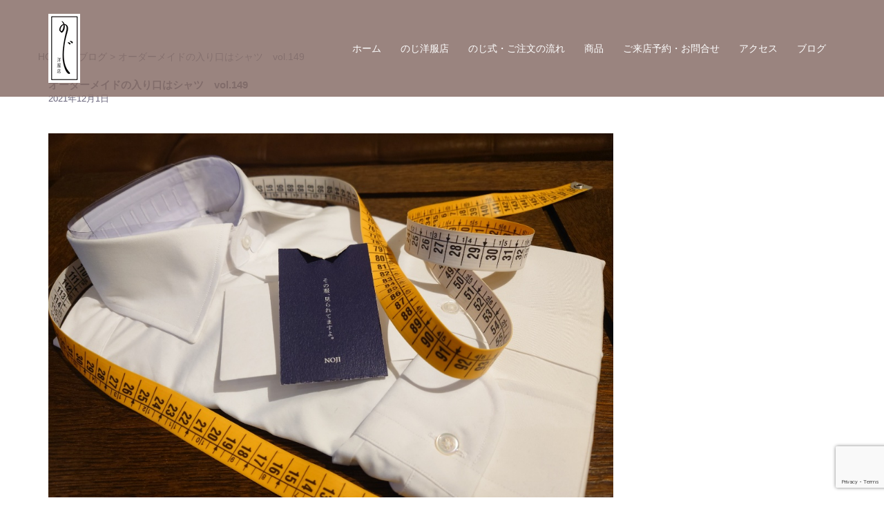

--- FILE ---
content_type: text/html; charset=UTF-8
request_url: https://noji-suit.jp/blog/2021/12/01/ordermadeirigutisyatu-149/
body_size: 17178
content:
<!DOCTYPE html>
<html dir="ltr" lang="ja" prefix="og: https://ogp.me/ns#">
<head>
<meta charset="UTF-8">
<meta name="viewport" content="width=device-width, initial-scale=1">
<link rel="profile" href="https://gmpg.org/xfn/11">
<link rel="pingback" href="https://noji-suit.jp/wp/xmlrpc.php">

<title>オーダーメイドの入り口はシャツ vol.149 | 福井のオーダースーツ専門店 のじ洋服店</title>

		<!-- All in One SEO 4.8.3.2 - aioseo.com -->
	<meta name="description" content="オーダーメイドといえばスーツの印象が強いですが、シャツもオーダーメイドがあります。シャツはオーダーメイドの入り口ですのでシャツから試されるとよいですよ。" />
	<meta name="robots" content="max-image-preview:large" />
	<meta name="author" content="noji-jun48"/>
	<link rel="canonical" href="https://noji-suit.jp/blog/2021/12/01/ordermadeirigutisyatu-149/" />
	<meta name="generator" content="All in One SEO (AIOSEO) 4.8.3.2" />
		<meta property="og:locale" content="ja_JP" />
		<meta property="og:site_name" content="noji-suit" />
		<meta property="og:type" content="article" />
		<meta property="og:title" content="オーダーメイドの入り口はシャツ vol.149 | 福井のオーダースーツ専門店 のじ洋服店" />
		<meta property="og:description" content="オーダーメイドといえばスーツの印象が強いですが、シャツもオーダーメイドがあります。シャツはオーダーメイドの入り口ですのでシャツから試されるとよいですよ。" />
		<meta property="og:url" content="https://noji-suit.jp/blog/2021/12/01/ordermadeirigutisyatu-149/" />
		<meta property="og:image" content="https://noji-suit.jp/wp/wp-content/uploads/2021/12/wp-1638334829683.jpg" />
		<meta property="og:image:secure_url" content="https://noji-suit.jp/wp/wp-content/uploads/2021/12/wp-1638334829683.jpg" />
		<meta property="og:image:width" content="1024" />
		<meta property="og:image:height" content="768" />
		<meta property="article:tag" content="ブログ" />
		<meta property="article:tag" content="オーダーシャツ、オーダーシューズ、オーダースーツ、オーダースーツ福井、オーダータキシード、オーダーネクタイ、ネイビー" />
		<meta property="article:published_time" content="2021-12-01T05:29:00+00:00" />
		<meta property="article:modified_time" content="2021-12-01T05:29:20+00:00" />
		<meta property="article:publisher" content="https://www.facebook.com/pages/野路洋服店/1974624522819366" />
		<meta property="article:author" content="https://www.facebook.com/pages/野路洋服店/1974624522819366" />
		<meta name="twitter:card" content="summary_large_image" />
		<meta name="twitter:site" content="@jumpeinoji" />
		<meta name="twitter:title" content="オーダーメイドの入り口はシャツ vol.149 | 福井のオーダースーツ専門店 のじ洋服店" />
		<meta name="twitter:description" content="オーダーメイドといえばスーツの印象が強いですが、シャツもオーダーメイドがあります。シャツはオーダーメイドの入り口ですのでシャツから試されるとよいですよ。" />
		<meta name="twitter:creator" content="@jumpeinoji" />
		<meta name="twitter:image" content="https://noji-suit.jp/wp/wp-content/uploads/2021/12/wp-1638334829683.jpg" />
		<script type="application/ld+json" class="aioseo-schema">
			{"@context":"https:\/\/schema.org","@graph":[{"@type":"Article","@id":"https:\/\/noji-suit.jp\/blog\/2021\/12\/01\/ordermadeirigutisyatu-149\/#article","name":"\u30aa\u30fc\u30c0\u30fc\u30e1\u30a4\u30c9\u306e\u5165\u308a\u53e3\u306f\u30b7\u30e3\u30c4 vol.149 | \u798f\u4e95\u306e\u30aa\u30fc\u30c0\u30fc\u30b9\u30fc\u30c4\u5c02\u9580\u5e97 \u306e\u3058\u6d0b\u670d\u5e97","headline":"\u30aa\u30fc\u30c0\u30fc\u30e1\u30a4\u30c9\u306e\u5165\u308a\u53e3\u306f\u30b7\u30e3\u30c4\u3000vol.149","author":{"@id":"https:\/\/noji-suit.jp\/blog\/author\/noji-jun48\/#author"},"publisher":{"@id":"https:\/\/noji-suit.jp\/#organization"},"image":{"@type":"ImageObject","url":"https:\/\/noji-suit.jp\/wp\/wp-content\/uploads\/2021\/12\/wp-1638334829683.jpg","width":1024,"height":768},"datePublished":"2021-12-01T14:29:00+09:00","dateModified":"2021-12-01T14:29:20+09:00","inLanguage":"ja","mainEntityOfPage":{"@id":"https:\/\/noji-suit.jp\/blog\/2021\/12\/01\/ordermadeirigutisyatu-149\/#webpage"},"isPartOf":{"@id":"https:\/\/noji-suit.jp\/blog\/2021\/12\/01\/ordermadeirigutisyatu-149\/#webpage"},"articleSection":"\u30d6\u30ed\u30b0, \u30aa\u30fc\u30c0\u30fc\u30b7\u30e3\u30c4\u3001\u30aa\u30fc\u30c0\u30fc\u30b7\u30e5\u30fc\u30ba\u3001\u30aa\u30fc\u30c0\u30fc\u30b9\u30fc\u30c4\u3001\u30aa\u30fc\u30c0\u30fc\u30b9\u30fc\u30c4\u798f\u4e95\u3001\u30aa\u30fc\u30c0\u30fc\u30bf\u30ad\u30b7\u30fc\u30c9\u3001\u30aa\u30fc\u30c0\u30fc\u30cd\u30af\u30bf\u30a4\u3001\u30cd\u30a4\u30d3\u30fc"},{"@type":"BreadcrumbList","@id":"https:\/\/noji-suit.jp\/blog\/2021\/12\/01\/ordermadeirigutisyatu-149\/#breadcrumblist","itemListElement":[{"@type":"ListItem","@id":"https:\/\/noji-suit.jp#listItem","position":1,"name":"\u30db\u30fc\u30e0","item":"https:\/\/noji-suit.jp","nextItem":{"@type":"ListItem","@id":"https:\/\/noji-suit.jp\/blog\/category\/all\/#listItem","name":"\u30d6\u30ed\u30b0"}},{"@type":"ListItem","@id":"https:\/\/noji-suit.jp\/blog\/category\/all\/#listItem","position":2,"name":"\u30d6\u30ed\u30b0","item":"https:\/\/noji-suit.jp\/blog\/category\/all\/","nextItem":{"@type":"ListItem","@id":"https:\/\/noji-suit.jp\/blog\/2021\/12\/01\/ordermadeirigutisyatu-149\/#listItem","name":"\u30aa\u30fc\u30c0\u30fc\u30e1\u30a4\u30c9\u306e\u5165\u308a\u53e3\u306f\u30b7\u30e3\u30c4\u3000vol.149"},"previousItem":{"@type":"ListItem","@id":"https:\/\/noji-suit.jp#listItem","name":"\u30db\u30fc\u30e0"}},{"@type":"ListItem","@id":"https:\/\/noji-suit.jp\/blog\/2021\/12\/01\/ordermadeirigutisyatu-149\/#listItem","position":3,"name":"\u30aa\u30fc\u30c0\u30fc\u30e1\u30a4\u30c9\u306e\u5165\u308a\u53e3\u306f\u30b7\u30e3\u30c4\u3000vol.149","previousItem":{"@type":"ListItem","@id":"https:\/\/noji-suit.jp\/blog\/category\/all\/#listItem","name":"\u30d6\u30ed\u30b0"}}]},{"@type":"Organization","@id":"https:\/\/noji-suit.jp\/#organization","name":"\u798f\u4e95\u306e\u30aa\u30fc\u30c0\u30fc\u30b9\u30fc\u30c4\u5c02\u9580\u5e97 \u306e\u3058\u6d0b\u670d\u5e97","description":"\u798f\u4e95\u306e\u30aa\u30fc\u30c0\u30fc\u30b9\u30fc\u30c4\u306a\u3089\u306e\u3058\u6d0b\u670d\u5e97\u3078\u3002\u5e97\u4e3b\u306e\u91ce\u8def\u304c\u9577\u5e74\u57f9\u3063\u3066\u304d\u305f\u30b9\u30bf\u30a4\u30eb\u3002\u4f53\u306b\u30b8\u30e3\u30b9\u30c8\u30d5\u30a3\u30c3\u30c8\u3057\u305f\u30b9\u30fc\u30c4\u306f\u3001\u7406\u60f3\u306e\u81ea\u5206\u306b\u8fd1\u3065\u304f\u7b2c\u4e00\u6b69\u3067\u3059\u3002","url":"https:\/\/noji-suit.jp\/","sameAs":["https:\/\/www.facebook.com\/pages\/\u91ce\u8def\u6d0b\u670d\u5e97\/1974624522819366","https:\/\/twitter.com\/jumpeinoji"]},{"@type":"Person","@id":"https:\/\/noji-suit.jp\/blog\/author\/noji-jun48\/#author","url":"https:\/\/noji-suit.jp\/blog\/author\/noji-jun48\/","name":"noji-jun48","image":{"@type":"ImageObject","@id":"https:\/\/noji-suit.jp\/blog\/2021\/12\/01\/ordermadeirigutisyatu-149\/#authorImage","url":"https:\/\/secure.gravatar.com\/avatar\/116992874c2a6bf6e127c298d9853ff0?s=96&d=mm&r=g","width":96,"height":96,"caption":"noji-jun48"},"sameAs":["https:\/\/www.facebook.com\/pages\/\u91ce\u8def\u6d0b\u670d\u5e97\/1974624522819366","https:\/\/twitter.com\/jumpeinoji"]},{"@type":"WebPage","@id":"https:\/\/noji-suit.jp\/blog\/2021\/12\/01\/ordermadeirigutisyatu-149\/#webpage","url":"https:\/\/noji-suit.jp\/blog\/2021\/12\/01\/ordermadeirigutisyatu-149\/","name":"\u30aa\u30fc\u30c0\u30fc\u30e1\u30a4\u30c9\u306e\u5165\u308a\u53e3\u306f\u30b7\u30e3\u30c4 vol.149 | \u798f\u4e95\u306e\u30aa\u30fc\u30c0\u30fc\u30b9\u30fc\u30c4\u5c02\u9580\u5e97 \u306e\u3058\u6d0b\u670d\u5e97","description":"\u30aa\u30fc\u30c0\u30fc\u30e1\u30a4\u30c9\u3068\u3044\u3048\u3070\u30b9\u30fc\u30c4\u306e\u5370\u8c61\u304c\u5f37\u3044\u3067\u3059\u304c\u3001\u30b7\u30e3\u30c4\u3082\u30aa\u30fc\u30c0\u30fc\u30e1\u30a4\u30c9\u304c\u3042\u308a\u307e\u3059\u3002\u30b7\u30e3\u30c4\u306f\u30aa\u30fc\u30c0\u30fc\u30e1\u30a4\u30c9\u306e\u5165\u308a\u53e3\u3067\u3059\u306e\u3067\u30b7\u30e3\u30c4\u304b\u3089\u8a66\u3055\u308c\u308b\u3068\u3088\u3044\u3067\u3059\u3088\u3002","inLanguage":"ja","isPartOf":{"@id":"https:\/\/noji-suit.jp\/#website"},"breadcrumb":{"@id":"https:\/\/noji-suit.jp\/blog\/2021\/12\/01\/ordermadeirigutisyatu-149\/#breadcrumblist"},"author":{"@id":"https:\/\/noji-suit.jp\/blog\/author\/noji-jun48\/#author"},"creator":{"@id":"https:\/\/noji-suit.jp\/blog\/author\/noji-jun48\/#author"},"image":{"@type":"ImageObject","url":"https:\/\/noji-suit.jp\/wp\/wp-content\/uploads\/2021\/12\/wp-1638334829683.jpg","@id":"https:\/\/noji-suit.jp\/blog\/2021\/12\/01\/ordermadeirigutisyatu-149\/#mainImage","width":1024,"height":768},"primaryImageOfPage":{"@id":"https:\/\/noji-suit.jp\/blog\/2021\/12\/01\/ordermadeirigutisyatu-149\/#mainImage"},"datePublished":"2021-12-01T14:29:00+09:00","dateModified":"2021-12-01T14:29:20+09:00"},{"@type":"WebSite","@id":"https:\/\/noji-suit.jp\/#website","url":"https:\/\/noji-suit.jp\/","name":"\u798f\u4e95\u306e\u30aa\u30fc\u30c0\u30fc\u30b9\u30fc\u30c4\u5c02\u9580\u5e97 \u306e\u3058\u6d0b\u670d\u5e97","description":"\u798f\u4e95\u306e\u30aa\u30fc\u30c0\u30fc\u30b9\u30fc\u30c4\u306a\u3089\u306e\u3058\u6d0b\u670d\u5e97\u3078\u3002\u5e97\u4e3b\u306e\u91ce\u8def\u304c\u9577\u5e74\u57f9\u3063\u3066\u304d\u305f\u30b9\u30bf\u30a4\u30eb\u3002\u4f53\u306b\u30b8\u30e3\u30b9\u30c8\u30d5\u30a3\u30c3\u30c8\u3057\u305f\u30b9\u30fc\u30c4\u306f\u3001\u7406\u60f3\u306e\u81ea\u5206\u306b\u8fd1\u3065\u304f\u7b2c\u4e00\u6b69\u3067\u3059\u3002","inLanguage":"ja","publisher":{"@id":"https:\/\/noji-suit.jp\/#organization"}}]}
		</script>
		<!-- All in One SEO -->

<link rel='dns-prefetch' href='//static.addtoany.com' />
<link rel='dns-prefetch' href='//www.google.com' />
<link rel='dns-prefetch' href='//www.googletagmanager.com' />
<link rel='dns-prefetch' href='//s.w.org' />
<link rel="alternate" type="application/rss+xml" title="福井のオーダースーツ専門店 のじ洋服店 &raquo; フィード" href="https://noji-suit.jp/feed/" />
<link rel="alternate" type="application/rss+xml" title="福井のオーダースーツ専門店 のじ洋服店 &raquo; コメントフィード" href="https://noji-suit.jp/comments/feed/" />
<link rel="alternate" type="application/rss+xml" title="福井のオーダースーツ専門店 のじ洋服店 &raquo; オーダーメイドの入り口はシャツ　vol.149 のコメントのフィード" href="https://noji-suit.jp/blog/2021/12/01/ordermadeirigutisyatu-149/feed/" />
		<!-- This site uses the Google Analytics by MonsterInsights plugin v9.11.1 - Using Analytics tracking - https://www.monsterinsights.com/ -->
		<!-- Note: MonsterInsights is not currently configured on this site. The site owner needs to authenticate with Google Analytics in the MonsterInsights settings panel. -->
					<!-- No tracking code set -->
				<!-- / Google Analytics by MonsterInsights -->
		<script type="text/javascript">
window._wpemojiSettings = {"baseUrl":"https:\/\/s.w.org\/images\/core\/emoji\/13.1.0\/72x72\/","ext":".png","svgUrl":"https:\/\/s.w.org\/images\/core\/emoji\/13.1.0\/svg\/","svgExt":".svg","source":{"concatemoji":"https:\/\/noji-suit.jp\/wp\/wp-includes\/js\/wp-emoji-release.min.js?ver=5.9.12"}};
/*! This file is auto-generated */
!function(e,a,t){var n,r,o,i=a.createElement("canvas"),p=i.getContext&&i.getContext("2d");function s(e,t){var a=String.fromCharCode;p.clearRect(0,0,i.width,i.height),p.fillText(a.apply(this,e),0,0);e=i.toDataURL();return p.clearRect(0,0,i.width,i.height),p.fillText(a.apply(this,t),0,0),e===i.toDataURL()}function c(e){var t=a.createElement("script");t.src=e,t.defer=t.type="text/javascript",a.getElementsByTagName("head")[0].appendChild(t)}for(o=Array("flag","emoji"),t.supports={everything:!0,everythingExceptFlag:!0},r=0;r<o.length;r++)t.supports[o[r]]=function(e){if(!p||!p.fillText)return!1;switch(p.textBaseline="top",p.font="600 32px Arial",e){case"flag":return s([127987,65039,8205,9895,65039],[127987,65039,8203,9895,65039])?!1:!s([55356,56826,55356,56819],[55356,56826,8203,55356,56819])&&!s([55356,57332,56128,56423,56128,56418,56128,56421,56128,56430,56128,56423,56128,56447],[55356,57332,8203,56128,56423,8203,56128,56418,8203,56128,56421,8203,56128,56430,8203,56128,56423,8203,56128,56447]);case"emoji":return!s([10084,65039,8205,55357,56613],[10084,65039,8203,55357,56613])}return!1}(o[r]),t.supports.everything=t.supports.everything&&t.supports[o[r]],"flag"!==o[r]&&(t.supports.everythingExceptFlag=t.supports.everythingExceptFlag&&t.supports[o[r]]);t.supports.everythingExceptFlag=t.supports.everythingExceptFlag&&!t.supports.flag,t.DOMReady=!1,t.readyCallback=function(){t.DOMReady=!0},t.supports.everything||(n=function(){t.readyCallback()},a.addEventListener?(a.addEventListener("DOMContentLoaded",n,!1),e.addEventListener("load",n,!1)):(e.attachEvent("onload",n),a.attachEvent("onreadystatechange",function(){"complete"===a.readyState&&t.readyCallback()})),(n=t.source||{}).concatemoji?c(n.concatemoji):n.wpemoji&&n.twemoji&&(c(n.twemoji),c(n.wpemoji)))}(window,document,window._wpemojiSettings);
</script>
<style type="text/css">
img.wp-smiley,
img.emoji {
	display: inline !important;
	border: none !important;
	box-shadow: none !important;
	height: 1em !important;
	width: 1em !important;
	margin: 0 0.07em !important;
	vertical-align: -0.1em !important;
	background: none !important;
	padding: 0 !important;
}
</style>
	<link rel='stylesheet' id='st-stylesheet-css'  href='https://noji-suit.jp/wp/wp-content/plugins/sydney-toolbox/css/styles.min.css?ver=20220107' type='text/css' media='all' />
<link rel='stylesheet' id='sydney-bootstrap-css'  href='https://noji-suit.jp/wp/wp-content/themes/sydney/css/bootstrap/bootstrap.min.css?ver=1' type='text/css' media='all' />
<link rel='stylesheet' id='wp-block-library-css'  href='https://noji-suit.jp/wp/wp-includes/css/dist/block-library/style.min.css?ver=5.9.12' type='text/css' media='all' />
<style id='global-styles-inline-css' type='text/css'>
body{--wp--preset--color--black: #000000;--wp--preset--color--cyan-bluish-gray: #abb8c3;--wp--preset--color--white: #ffffff;--wp--preset--color--pale-pink: #f78da7;--wp--preset--color--vivid-red: #cf2e2e;--wp--preset--color--luminous-vivid-orange: #ff6900;--wp--preset--color--luminous-vivid-amber: #fcb900;--wp--preset--color--light-green-cyan: #7bdcb5;--wp--preset--color--vivid-green-cyan: #00d084;--wp--preset--color--pale-cyan-blue: #8ed1fc;--wp--preset--color--vivid-cyan-blue: #0693e3;--wp--preset--color--vivid-purple: #9b51e0;--wp--preset--gradient--vivid-cyan-blue-to-vivid-purple: linear-gradient(135deg,rgba(6,147,227,1) 0%,rgb(155,81,224) 100%);--wp--preset--gradient--light-green-cyan-to-vivid-green-cyan: linear-gradient(135deg,rgb(122,220,180) 0%,rgb(0,208,130) 100%);--wp--preset--gradient--luminous-vivid-amber-to-luminous-vivid-orange: linear-gradient(135deg,rgba(252,185,0,1) 0%,rgba(255,105,0,1) 100%);--wp--preset--gradient--luminous-vivid-orange-to-vivid-red: linear-gradient(135deg,rgba(255,105,0,1) 0%,rgb(207,46,46) 100%);--wp--preset--gradient--very-light-gray-to-cyan-bluish-gray: linear-gradient(135deg,rgb(238,238,238) 0%,rgb(169,184,195) 100%);--wp--preset--gradient--cool-to-warm-spectrum: linear-gradient(135deg,rgb(74,234,220) 0%,rgb(151,120,209) 20%,rgb(207,42,186) 40%,rgb(238,44,130) 60%,rgb(251,105,98) 80%,rgb(254,248,76) 100%);--wp--preset--gradient--blush-light-purple: linear-gradient(135deg,rgb(255,206,236) 0%,rgb(152,150,240) 100%);--wp--preset--gradient--blush-bordeaux: linear-gradient(135deg,rgb(254,205,165) 0%,rgb(254,45,45) 50%,rgb(107,0,62) 100%);--wp--preset--gradient--luminous-dusk: linear-gradient(135deg,rgb(255,203,112) 0%,rgb(199,81,192) 50%,rgb(65,88,208) 100%);--wp--preset--gradient--pale-ocean: linear-gradient(135deg,rgb(255,245,203) 0%,rgb(182,227,212) 50%,rgb(51,167,181) 100%);--wp--preset--gradient--electric-grass: linear-gradient(135deg,rgb(202,248,128) 0%,rgb(113,206,126) 100%);--wp--preset--gradient--midnight: linear-gradient(135deg,rgb(2,3,129) 0%,rgb(40,116,252) 100%);--wp--preset--duotone--dark-grayscale: url('#wp-duotone-dark-grayscale');--wp--preset--duotone--grayscale: url('#wp-duotone-grayscale');--wp--preset--duotone--purple-yellow: url('#wp-duotone-purple-yellow');--wp--preset--duotone--blue-red: url('#wp-duotone-blue-red');--wp--preset--duotone--midnight: url('#wp-duotone-midnight');--wp--preset--duotone--magenta-yellow: url('#wp-duotone-magenta-yellow');--wp--preset--duotone--purple-green: url('#wp-duotone-purple-green');--wp--preset--duotone--blue-orange: url('#wp-duotone-blue-orange');--wp--preset--font-size--small: 13px;--wp--preset--font-size--medium: 20px;--wp--preset--font-size--large: 36px;--wp--preset--font-size--x-large: 42px;}.has-black-color{color: var(--wp--preset--color--black) !important;}.has-cyan-bluish-gray-color{color: var(--wp--preset--color--cyan-bluish-gray) !important;}.has-white-color{color: var(--wp--preset--color--white) !important;}.has-pale-pink-color{color: var(--wp--preset--color--pale-pink) !important;}.has-vivid-red-color{color: var(--wp--preset--color--vivid-red) !important;}.has-luminous-vivid-orange-color{color: var(--wp--preset--color--luminous-vivid-orange) !important;}.has-luminous-vivid-amber-color{color: var(--wp--preset--color--luminous-vivid-amber) !important;}.has-light-green-cyan-color{color: var(--wp--preset--color--light-green-cyan) !important;}.has-vivid-green-cyan-color{color: var(--wp--preset--color--vivid-green-cyan) !important;}.has-pale-cyan-blue-color{color: var(--wp--preset--color--pale-cyan-blue) !important;}.has-vivid-cyan-blue-color{color: var(--wp--preset--color--vivid-cyan-blue) !important;}.has-vivid-purple-color{color: var(--wp--preset--color--vivid-purple) !important;}.has-black-background-color{background-color: var(--wp--preset--color--black) !important;}.has-cyan-bluish-gray-background-color{background-color: var(--wp--preset--color--cyan-bluish-gray) !important;}.has-white-background-color{background-color: var(--wp--preset--color--white) !important;}.has-pale-pink-background-color{background-color: var(--wp--preset--color--pale-pink) !important;}.has-vivid-red-background-color{background-color: var(--wp--preset--color--vivid-red) !important;}.has-luminous-vivid-orange-background-color{background-color: var(--wp--preset--color--luminous-vivid-orange) !important;}.has-luminous-vivid-amber-background-color{background-color: var(--wp--preset--color--luminous-vivid-amber) !important;}.has-light-green-cyan-background-color{background-color: var(--wp--preset--color--light-green-cyan) !important;}.has-vivid-green-cyan-background-color{background-color: var(--wp--preset--color--vivid-green-cyan) !important;}.has-pale-cyan-blue-background-color{background-color: var(--wp--preset--color--pale-cyan-blue) !important;}.has-vivid-cyan-blue-background-color{background-color: var(--wp--preset--color--vivid-cyan-blue) !important;}.has-vivid-purple-background-color{background-color: var(--wp--preset--color--vivid-purple) !important;}.has-black-border-color{border-color: var(--wp--preset--color--black) !important;}.has-cyan-bluish-gray-border-color{border-color: var(--wp--preset--color--cyan-bluish-gray) !important;}.has-white-border-color{border-color: var(--wp--preset--color--white) !important;}.has-pale-pink-border-color{border-color: var(--wp--preset--color--pale-pink) !important;}.has-vivid-red-border-color{border-color: var(--wp--preset--color--vivid-red) !important;}.has-luminous-vivid-orange-border-color{border-color: var(--wp--preset--color--luminous-vivid-orange) !important;}.has-luminous-vivid-amber-border-color{border-color: var(--wp--preset--color--luminous-vivid-amber) !important;}.has-light-green-cyan-border-color{border-color: var(--wp--preset--color--light-green-cyan) !important;}.has-vivid-green-cyan-border-color{border-color: var(--wp--preset--color--vivid-green-cyan) !important;}.has-pale-cyan-blue-border-color{border-color: var(--wp--preset--color--pale-cyan-blue) !important;}.has-vivid-cyan-blue-border-color{border-color: var(--wp--preset--color--vivid-cyan-blue) !important;}.has-vivid-purple-border-color{border-color: var(--wp--preset--color--vivid-purple) !important;}.has-vivid-cyan-blue-to-vivid-purple-gradient-background{background: var(--wp--preset--gradient--vivid-cyan-blue-to-vivid-purple) !important;}.has-light-green-cyan-to-vivid-green-cyan-gradient-background{background: var(--wp--preset--gradient--light-green-cyan-to-vivid-green-cyan) !important;}.has-luminous-vivid-amber-to-luminous-vivid-orange-gradient-background{background: var(--wp--preset--gradient--luminous-vivid-amber-to-luminous-vivid-orange) !important;}.has-luminous-vivid-orange-to-vivid-red-gradient-background{background: var(--wp--preset--gradient--luminous-vivid-orange-to-vivid-red) !important;}.has-very-light-gray-to-cyan-bluish-gray-gradient-background{background: var(--wp--preset--gradient--very-light-gray-to-cyan-bluish-gray) !important;}.has-cool-to-warm-spectrum-gradient-background{background: var(--wp--preset--gradient--cool-to-warm-spectrum) !important;}.has-blush-light-purple-gradient-background{background: var(--wp--preset--gradient--blush-light-purple) !important;}.has-blush-bordeaux-gradient-background{background: var(--wp--preset--gradient--blush-bordeaux) !important;}.has-luminous-dusk-gradient-background{background: var(--wp--preset--gradient--luminous-dusk) !important;}.has-pale-ocean-gradient-background{background: var(--wp--preset--gradient--pale-ocean) !important;}.has-electric-grass-gradient-background{background: var(--wp--preset--gradient--electric-grass) !important;}.has-midnight-gradient-background{background: var(--wp--preset--gradient--midnight) !important;}.has-small-font-size{font-size: var(--wp--preset--font-size--small) !important;}.has-medium-font-size{font-size: var(--wp--preset--font-size--medium) !important;}.has-large-font-size{font-size: var(--wp--preset--font-size--large) !important;}.has-x-large-font-size{font-size: var(--wp--preset--font-size--x-large) !important;}
</style>
<link rel='stylesheet' id='contact-form-7-css'  href='https://noji-suit.jp/wp/wp-content/plugins/contact-form-7/includes/css/styles.css?ver=5.6.4' type='text/css' media='all' />
<link rel='stylesheet' id='foobox-free-min-css'  href='https://noji-suit.jp/wp/wp-content/plugins/foobox-image-lightbox/free/css/foobox.free.min.css?ver=2.7.35' type='text/css' media='all' />
<link rel='stylesheet' id='chld_thm_cfg_parent-css'  href='https://noji-suit.jp/wp/wp-content/themes/sydney/style.css?ver=5.9.12' type='text/css' media='all' />
<link rel='stylesheet' id='sydney-style-css'  href='https://noji-suit.jp/wp/wp-content/themes/sydney-child/style.css?ver=1.58.1579662808' type='text/css' media='all' />
<!--[if lte IE 9]>
<link rel='stylesheet' id='sydney-ie9-css'  href='https://noji-suit.jp/wp/wp-content/themes/sydney/css/ie9.css?ver=5.9.12' type='text/css' media='all' />
<![endif]-->
<link rel='stylesheet' id='sydney-elementor-css'  href='https://noji-suit.jp/wp/wp-content/themes/sydney/css/components/elementor.min.css?ver=20220824' type='text/css' media='all' />
<link rel='stylesheet' id='sydney-comments-css'  href='https://noji-suit.jp/wp/wp-content/themes/sydney/css/components/comments.min.css?ver=20220824' type='text/css' media='all' />
<link rel='stylesheet' id='sydney-style-min-css'  href='https://noji-suit.jp/wp/wp-content/themes/sydney/css/styles.min.css?ver=20221019' type='text/css' media='all' />
<style id='sydney-style-min-inline-css' type='text/css'>
.site-header{background-color:rgba(144,119,114,0.9);}.woocommerce ul.products li.product{text-align:center;}html{scroll-behavior:smooth;}.header-image{background-size:contain;}.header-image{height:300px;}.llms-student-dashboard .llms-button-secondary:hover,.llms-button-action:hover,.read-more-gt,.widget-area .widget_fp_social a,#mainnav ul li a:hover,.sydney_contact_info_widget span,.roll-team .team-content .name,.roll-team .team-item .team-pop .team-social li:hover a,.roll-infomation li.address:before,.roll-infomation li.phone:before,.roll-infomation li.email:before,.roll-testimonials .name,.roll-button.border,.roll-button:hover,.roll-icon-list .icon i,.roll-icon-list .content h3 a:hover,.roll-icon-box.white .content h3 a,.roll-icon-box .icon i,.roll-icon-box .content h3 a:hover,.switcher-container .switcher-icon a:focus,.go-top:hover,.hentry .meta-post a:hover,#mainnav > ul > li > a.active,#mainnav > ul > li > a:hover,button:hover,input[type="button"]:hover,input[type="reset"]:hover,input[type="submit"]:hover,.text-color,.social-menu-widget a,.social-menu-widget a:hover,.archive .team-social li a,a,h1 a,h2 a,h3 a,h4 a,h5 a,h6 a,.classic-alt .meta-post a,.single .hentry .meta-post a,.content-area.modern .hentry .meta-post span:before,.content-area.modern .post-cat{color:#000e26}.llms-student-dashboard .llms-button-secondary,.llms-button-action,.woocommerce #respond input#submit,.woocommerce a.button,.woocommerce button.button,.woocommerce input.button,.project-filter li a.active,.project-filter li a:hover,.preloader .pre-bounce1,.preloader .pre-bounce2,.roll-team .team-item .team-pop,.roll-progress .progress-animate,.roll-socials li a:hover,.roll-project .project-item .project-pop,.roll-project .project-filter li.active,.roll-project .project-filter li:hover,.roll-button.light:hover,.roll-button.border:hover,.roll-button,.roll-icon-box.white .icon,.owl-theme .owl-controls .owl-page.active span,.owl-theme .owl-controls.clickable .owl-page:hover span,.go-top,.bottom .socials li:hover a,.sidebar .widget:before,.blog-pagination ul li.active,.blog-pagination ul li:hover a,.content-area .hentry:after,.text-slider .maintitle:after,.error-wrap #search-submit:hover,#mainnav .sub-menu li:hover > a,#mainnav ul li ul:after,button,input[type="button"],input[type="reset"],input[type="submit"],.panel-grid-cell .widget-title:after,.cart-amount{background-color:#000e26}.llms-student-dashboard .llms-button-secondary,.llms-student-dashboard .llms-button-secondary:hover,.llms-button-action,.llms-button-action:hover,.roll-socials li a:hover,.roll-socials li a,.roll-button.light:hover,.roll-button.border,.roll-button,.roll-icon-list .icon,.roll-icon-box .icon,.owl-theme .owl-controls .owl-page span,.comment .comment-detail,.widget-tags .tag-list a:hover,.blog-pagination ul li,.error-wrap #search-submit:hover,textarea:focus,input[type="text"]:focus,input[type="password"]:focus,input[type="datetime"]:focus,input[type="datetime-local"]:focus,input[type="date"]:focus,input[type="month"]:focus,input[type="time"]:focus,input[type="week"]:focus,input[type="number"]:focus,input[type="email"]:focus,input[type="url"]:focus,input[type="search"]:focus,input[type="tel"]:focus,input[type="color"]:focus,button,input[type="button"],input[type="reset"],input[type="submit"],.archive .team-social li a{border-color:#000e26}.sydney_contact_info_widget span{fill:#000e26;}.go-top:hover svg{stroke:#000e26;}.site-header.float-header{background-color:rgba(144,119,114,0.9);}@media only screen and (max-width:1024px){.site-header{background-color:#907772;}}#mainnav ul li a,#mainnav ul li::before{color:#ffffff}#mainnav .sub-menu li a{color:#ffffff}#mainnav .sub-menu li a{background:#0c162a}.text-slider .maintitle,.text-slider .subtitle{color:#ffffff}body{color:}#secondary{background-color:#ffffff}#secondary,#secondary a{color:#737C8C}.btn-menu .sydney-svg-icon{fill:#ffffff}#mainnav ul li a:hover,.main-header #mainnav .menu > li > a:hover{color:#000000}.overlay{background-color:#000000}.page-wrap{padding-top:5px;}.page-wrap{padding-bottom:0;}@media only screen and (max-width:1025px){.mobile-slide{display:block;}.slide-item{background-image:none !important;}.header-slider{}.slide-item{height:auto !important;}.slide-inner{min-height:initial;}}.go-top.show{border-radius:2px;bottom:10px;}.go-top.position-right{right:20px;}.go-top.position-left{left:20px;}.go-top{background-color:;}.go-top:hover{background-color:;}.go-top{color:;}.go-top svg{stroke:;}.go-top:hover{color:;}.go-top:hover svg{stroke:;}.go-top .sydney-svg-icon,.go-top .sydney-svg-icon svg{width:16px;height:16px;}.go-top{padding:15px;}.site-info{border-top:0;}.footer-widgets-grid{gap:30px;}@media (min-width:992px){.footer-widgets-grid{padding-top:95px;padding-bottom:95px;}}@media (min-width:576px) and (max-width:991px){.footer-widgets-grid{padding-top:60px;padding-bottom:60px;}}@media (max-width:575px){.footer-widgets-grid{padding-top:60px;padding-bottom:60px;}}@media (min-width:992px){.sidebar-column .widget .widget-title{font-size:22px;}}@media (min-width:576px) and (max-width:991px){.sidebar-column .widget .widget-title{font-size:22px;}}@media (max-width:575px){.sidebar-column .widget .widget-title{font-size:22px;}}.footer-widgets{background-color:#907772;}.sidebar-column .widget .widget-title{color:;}.sidebar-column .widget h1,.sidebar-column .widget h2,.sidebar-column .widget h3,.sidebar-column .widget h4,.sidebar-column .widget h5,.sidebar-column .widget h6{color:;}.sidebar-column .widget{color:#ffffff;}.sidebar-column .widget a{color:;}.sidebar-column .widget a:hover{color:;}.site-footer{background-color:#ffffff;}.site-info,.site-info a{color:;}.site-info .sydney-svg-icon svg{fill:;}.site-info{padding-top:20px;padding-bottom:20px;}@media (min-width:992px){button,.roll-button,a.button,.wp-block-button__link,input[type="button"],input[type="reset"],input[type="submit"]{padding-top:12px;padding-bottom:12px;}}@media (min-width:576px) and (max-width:991px){button,.roll-button,a.button,.wp-block-button__link,input[type="button"],input[type="reset"],input[type="submit"]{padding-top:12px;padding-bottom:12px;}}@media (max-width:575px){button,.roll-button,a.button,.wp-block-button__link,input[type="button"],input[type="reset"],input[type="submit"]{padding-top:12px;padding-bottom:12px;}}@media (min-width:992px){button,.roll-button,a.button,.wp-block-button__link,input[type="button"],input[type="reset"],input[type="submit"]{padding-left:35px;padding-right:35px;}}@media (min-width:576px) and (max-width:991px){button,.roll-button,a.button,.wp-block-button__link,input[type="button"],input[type="reset"],input[type="submit"]{padding-left:35px;padding-right:35px;}}@media (max-width:575px){button,.roll-button,a.button,.wp-block-button__link,input[type="button"],input[type="reset"],input[type="submit"]{padding-left:35px;padding-right:35px;}}button,.roll-button,a.button,.wp-block-button__link,input[type="button"],input[type="reset"],input[type="submit"]{border-radius:0;}@media (min-width:992px){button,.roll-button,a.button,.wp-block-button__link,input[type="button"],input[type="reset"],input[type="submit"]{font-size:14px;}}@media (min-width:576px) and (max-width:991px){button,.roll-button,a.button,.wp-block-button__link,input[type="button"],input[type="reset"],input[type="submit"]{font-size:14px;}}@media (max-width:575px){button,.roll-button,a.button,.wp-block-button__link,input[type="button"],input[type="reset"],input[type="submit"]{font-size:14px;}}button,.roll-button,a.button,.wp-block-button__link,input[type="button"],input[type="reset"],input[type="submit"]{text-transform:uppercase;}button,div.wpforms-container-full .wpforms-form input[type=submit],div.wpforms-container-full .wpforms-form button[type=submit],div.wpforms-container-full .wpforms-form .wpforms-page-button,.roll-button,a.button,.wp-block-button__link,input[type="button"],input[type="reset"],input[type="submit"]{background-color:;}button:hover,div.wpforms-container-full .wpforms-form input[type=submit]:hover,div.wpforms-container-full .wpforms-form button[type=submit]:hover,div.wpforms-container-full .wpforms-form .wpforms-page-button:hover,.roll-button:hover,a.button:hover,.wp-block-button__link:hover,input[type="button"]:hover,input[type="reset"]:hover,input[type="submit"]:hover{background-color:;}button,div.wpforms-container-full .wpforms-form input[type=submit],div.wpforms-container-full .wpforms-form button[type=submit],div.wpforms-container-full .wpforms-form .wpforms-page-button,.checkout-button.button,a.button,.wp-block-button__link,input[type="button"],input[type="reset"],input[type="submit"]{color:;}button:hover,div.wpforms-container-full .wpforms-form input[type=submit]:hover,div.wpforms-container-full .wpforms-form button[type=submit]:hover,div.wpforms-container-full .wpforms-form .wpforms-page-button:hover,.roll-button:hover,a.button:hover,.wp-block-button__link:hover,input[type="button"]:hover,input[type="reset"]:hover,input[type="submit"]:hover{color:;}.is-style-outline .wp-block-button__link,div.wpforms-container-full .wpforms-form input[type=submit],div.wpforms-container-full .wpforms-form button[type=submit],div.wpforms-container-full .wpforms-form .wpforms-page-button,.roll-button,.wp-block-button__link.is-style-outline,button,a.button,.wp-block-button__link,input[type="button"],input[type="reset"],input[type="submit"]{border-color:;}button:hover,div.wpforms-container-full .wpforms-form input[type=submit]:hover,div.wpforms-container-full .wpforms-form button[type=submit]:hover,div.wpforms-container-full .wpforms-form .wpforms-page-button:hover,.roll-button:hover,a.button:hover,.wp-block-button__link:hover,input[type="button"]:hover,input[type="reset"]:hover,input[type="submit"]:hover{border-color:;}.posts-layout .list-image{width:30%;}.posts-layout .list-content{width:70%;}.content-area:not(.layout4):not(.layout6) .posts-layout .entry-thumb{margin:0 0 24px 0;}.layout4 .entry-thumb,.layout6 .entry-thumb{margin:0 24px 0 0;}.layout6 article:nth-of-type(even) .list-image .entry-thumb{margin:0 0 0 24px;}.posts-layout .entry-header{margin-bottom:24px;}.posts-layout .entry-meta.below-excerpt{margin:15px 0 0;}.posts-layout .entry-meta.above-title{margin:0 0 15px;}.single .entry-header .entry-title{color:;}.single .entry-header .entry-meta,.single .entry-header .entry-meta a{color:;}@media (min-width:992px){.single .entry-meta{font-size:12px;}}@media (min-width:576px) and (max-width:991px){.single .entry-meta{font-size:12px;}}@media (max-width:575px){.single .entry-meta{font-size:12px;}}@media (min-width:992px){.single .entry-header .entry-title{font-size:15px;}}@media (min-width:576px) and (max-width:991px){.single .entry-header .entry-title{font-size:32px;}}@media (max-width:575px){.single .entry-header .entry-title{font-size:32px;}}.posts-layout .entry-post{color:#233452;}.posts-layout .entry-title a{color:#00102E;}.posts-layout .author,.posts-layout .entry-meta a{color:#737C8C;}@media (min-width:992px){.posts-layout .entry-post{font-size:16px;}}@media (min-width:576px) and (max-width:991px){.posts-layout .entry-post{font-size:16px;}}@media (max-width:575px){.posts-layout .entry-post{font-size:16px;}}@media (min-width:992px){.posts-layout .entry-meta{font-size:12px;}}@media (min-width:576px) and (max-width:991px){.posts-layout .entry-meta{font-size:12px;}}@media (max-width:575px){.posts-layout .entry-meta{font-size:12px;}}@media (min-width:992px){.posts-layout .entry-title{font-size:32px;}}@media (min-width:576px) and (max-width:991px){.posts-layout .entry-title{font-size:32px;}}@media (max-width:575px){.posts-layout .entry-title{font-size:32px;}}.single .entry-header{margin-bottom:40px;}.single .entry-thumb{margin-bottom:40px;}.single .entry-meta-above{margin-bottom:24px;}.single .entry-meta-below{margin-top:24px;}@media (min-width:992px){.custom-logo-link img{max-width:180px;}}@media (min-width:576px) and (max-width:991px){.custom-logo-link img{max-width:100px;}}@media (max-width:575px){.custom-logo-link img{max-width:100px;}}.main-header,.bottom-header-row{border-bottom:0 solid rgba(255,255,255,0.1);}.header_layout_3,.header_layout_4,.header_layout_5{border-bottom:1px solid rgba(255,255,255,0.1);}.main-header,.header-search-form{background-color:;}.main-header.sticky-active{background-color:;}.main-header .site-title a,.main-header .site-description,.main-header #mainnav .menu > li > a,.main-header .header-contact a{color:;}.main-header .sydney-svg-icon svg,.main-header .dropdown-symbol .sydney-svg-icon svg{fill:;}.sticky-active .main-header .site-title a,.sticky-active .main-header .site-description,.sticky-active .main-header #mainnav .menu > li > a,.sticky-active .main-header .header-contact a,.sticky-active .main-header .logout-link,.sticky-active .main-header .html-item,.sticky-active .main-header .sydney-login-toggle{color:;}.sticky-active .main-header .sydney-svg-icon svg,.sticky-active .main-header .dropdown-symbol .sydney-svg-icon svg{fill:;}.bottom-header-row{background-color:;}.bottom-header-row,.bottom-header-row .header-contact a,.bottom-header-row #mainnav .menu > li > a{color:;}.bottom-header-row #mainnav .menu > li > a:hover{color:;}.bottom-header-row .header-item svg,.dropdown-symbol .sydney-svg-icon svg{fill:;}.main-header .main-header-inner,.main-header .top-header-row{padding-top:15px;padding-bottom:15px;}.bottom-header-inner{padding-top:15px;padding-bottom:15px;}.bottom-header-row #mainnav ul ul li,.main-header #mainnav ul ul li{background-color:;}.bottom-header-row #mainnav ul ul li a,.bottom-header-row #mainnav ul ul li:hover a,.main-header #mainnav ul ul li:hover a,.main-header #mainnav ul ul li a{color:;}.bottom-header-row #mainnav ul ul li svg,.main-header #mainnav ul ul li svg{fill:;}.main-header-cart .count-number{color:;}.main-header-cart .widget_shopping_cart .widgettitle:after,.main-header-cart .widget_shopping_cart .woocommerce-mini-cart__buttons:before{background-color:rgba(33,33,33,0.9);}.sydney-offcanvas-menu .mainnav ul li{text-align:left;}.sydney-offcanvas-menu .mainnav a{padding:10px 0;}#masthead-mobile{background-color:;}#masthead-mobile .site-description,#masthead-mobile a:not(.button){color:;}#masthead-mobile svg{fill:;}.mobile-header{padding-top:15px;padding-bottom:15px;}.sydney-offcanvas-menu{background-color:;}.sydney-offcanvas-menu,.sydney-offcanvas-menu #mainnav a:not(.button),.sydney-offcanvas-menu a:not(.button){color:;}.sydney-offcanvas-menu svg,.sydney-offcanvas-menu .dropdown-symbol .sydney-svg-icon svg{fill:;}@media (min-width:992px){.site-logo{max-height:100px;}}@media (min-width:576px) and (max-width:991px){.site-logo{max-height:100px;}}@media (max-width:575px){.site-logo{max-height:100px;}}.site-title a,.site-title a:visited,.main-header .site-title a,.main-header .site-title a:visited{color:}.site-description,.main-header .site-description{color:}@media (min-width:992px){.site-title{font-size:16px;}}@media (min-width:576px) and (max-width:991px){.site-title{font-size:24px;}}@media (max-width:575px){.site-title{font-size:20px;}}@media (min-width:992px){.site-description{font-size:16px;}}@media (min-width:576px) and (max-width:991px){.site-description{font-size:16px;}}@media (max-width:575px){.site-description{font-size:16px;}}h1,h2,h3,h4,h5,h6,.site-title{text-decoration:;text-transform:;font-style:;line-height:1.2;letter-spacing:px;}@media (min-width:992px){h1:not(.site-title){font-size:28px;}}@media (min-width:576px) and (max-width:991px){h1:not(.site-title){font-size:42px;}}@media (max-width:575px){h1:not(.site-title){font-size:32px;}}@media (min-width:992px){h2{font-size:16px;}}@media (min-width:576px) and (max-width:991px){h2{font-size:32px;}}@media (max-width:575px){h2{font-size:24px;}}@media (min-width:992px){h3{font-size:26px;}}@media (min-width:576px) and (max-width:991px){h3{font-size:24px;}}@media (max-width:575px){h3{font-size:20px;}}@media (min-width:992px){h4{font-size:24px;}}@media (min-width:576px) and (max-width:991px){h4{font-size:18px;}}@media (max-width:575px){h4{font-size:16px;}}@media (min-width:992px){h5{font-size:20px;}}@media (min-width:576px) and (max-width:991px){h5{font-size:16px;}}@media (max-width:575px){h5{font-size:16px;}}@media (min-width:992px){h6{font-size:18px;}}@media (min-width:576px) and (max-width:991px){h6{font-size:16px;}}@media (max-width:575px){h6{font-size:16px;}}p,.posts-layout .entry-post{text-decoration:}body,.posts-layout .entry-post{text-transform:;font-style:;line-height:1.68;letter-spacing:px;}@media (min-width:992px){body{font-size:16px;}}@media (min-width:576px) and (max-width:991px){body{font-size:16px;}}@media (max-width:575px){body{font-size:16px;}}@media (min-width:992px){.woocommerce div.product .product-gallery-summary .entry-title{font-size:32px;}}@media (min-width:576px) and (max-width:991px){.woocommerce div.product .product-gallery-summary .entry-title{font-size:32px;}}@media (max-width:575px){.woocommerce div.product .product-gallery-summary .entry-title{font-size:32px;}}@media (min-width:992px){.woocommerce div.product .product-gallery-summary .price .amount{font-size:24px;}}@media (min-width:576px) and (max-width:991px){.woocommerce div.product .product-gallery-summary .price .amount{font-size:24px;}}@media (max-width:575px){.woocommerce div.product .product-gallery-summary .price .amount{font-size:24px;}}.woocommerce ul.products li.product .col-md-7 > *,.woocommerce ul.products li.product .col-md-8 > *,.woocommerce ul.products li.product > *{margin-bottom:12px;}.wc-block-grid__product-onsale,span.onsale{border-radius:0;top:20px!important;left:20px!important;}.wc-block-grid__product-onsale,.products span.onsale{left:auto!important;right:20px;}.wc-block-grid__product-onsale,span.onsale{color:;}.wc-block-grid__product-onsale,span.onsale{background-color:;}ul.wc-block-grid__products li.wc-block-grid__product .wc-block-grid__product-title,ul.wc-block-grid__products li.wc-block-grid__product .woocommerce-loop-product__title,ul.wc-block-grid__products li.product .wc-block-grid__product-title,ul.wc-block-grid__products li.product .woocommerce-loop-product__title,ul.products li.wc-block-grid__product .wc-block-grid__product-title,ul.products li.wc-block-grid__product .woocommerce-loop-product__title,ul.products li.product .wc-block-grid__product-title,ul.products li.product .woocommerce-loop-product__title,ul.products li.product .woocommerce-loop-category__title,.woocommerce-loop-product__title .botiga-wc-loop-product__title{color:;}a.wc-forward:not(.checkout-button){color:;}a.wc-forward:not(.checkout-button):hover{color:;}.woocommerce-pagination li .page-numbers:hover{color:;}.woocommerce-sorting-wrapper{border-color:rgba(33,33,33,0.9);}ul.products li.product-category .woocommerce-loop-category__title{text-align:center;}ul.products li.product-category > a,ul.products li.product-category > a > img{border-radius:0;}.entry-content a:not(.button){color:;}.entry-content a:not(.button):hover{color:;}h1{color:;}h2{color:;}h3{color:;}h4{color:;}h5{color:;}h6{color:;}div.wpforms-container-full .wpforms-form input[type=date],div.wpforms-container-full .wpforms-form input[type=datetime],div.wpforms-container-full .wpforms-form input[type=datetime-local],div.wpforms-container-full .wpforms-form input[type=email],div.wpforms-container-full .wpforms-form input[type=month],div.wpforms-container-full .wpforms-form input[type=number],div.wpforms-container-full .wpforms-form input[type=password],div.wpforms-container-full .wpforms-form input[type=range],div.wpforms-container-full .wpforms-form input[type=search],div.wpforms-container-full .wpforms-form input[type=tel],div.wpforms-container-full .wpforms-form input[type=text],div.wpforms-container-full .wpforms-form input[type=time],div.wpforms-container-full .wpforms-form input[type=url],div.wpforms-container-full .wpforms-form input[type=week],div.wpforms-container-full .wpforms-form select,div.wpforms-container-full .wpforms-form textarea,input[type="text"],input[type="email"],input[type="url"],input[type="password"],input[type="search"],input[type="number"],input[type="tel"],input[type="range"],input[type="date"],input[type="month"],input[type="week"],input[type="time"],input[type="datetime"],input[type="datetime-local"],input[type="color"],textarea,select,.woocommerce .select2-container .select2-selection--single,.woocommerce-page .select2-container .select2-selection--single,input[type="text"]:focus,input[type="email"]:focus,input[type="url"]:focus,input[type="password"]:focus,input[type="search"]:focus,input[type="number"]:focus,input[type="tel"]:focus,input[type="range"]:focus,input[type="date"]:focus,input[type="month"]:focus,input[type="week"]:focus,input[type="time"]:focus,input[type="datetime"]:focus,input[type="datetime-local"]:focus,input[type="color"]:focus,textarea:focus,select:focus,.woocommerce .select2-container .select2-selection--single:focus,.woocommerce-page .select2-container .select2-selection--single:focus,.select2-container--default .select2-selection--single .select2-selection__rendered,.wp-block-search .wp-block-search__input,.wp-block-search .wp-block-search__input:focus{color:;}div.wpforms-container-full .wpforms-form input[type=date],div.wpforms-container-full .wpforms-form input[type=datetime],div.wpforms-container-full .wpforms-form input[type=datetime-local],div.wpforms-container-full .wpforms-form input[type=email],div.wpforms-container-full .wpforms-form input[type=month],div.wpforms-container-full .wpforms-form input[type=number],div.wpforms-container-full .wpforms-form input[type=password],div.wpforms-container-full .wpforms-form input[type=range],div.wpforms-container-full .wpforms-form input[type=search],div.wpforms-container-full .wpforms-form input[type=tel],div.wpforms-container-full .wpforms-form input[type=text],div.wpforms-container-full .wpforms-form input[type=time],div.wpforms-container-full .wpforms-form input[type=url],div.wpforms-container-full .wpforms-form input[type=week],div.wpforms-container-full .wpforms-form select,div.wpforms-container-full .wpforms-form textarea,input[type="text"],input[type="email"],input[type="url"],input[type="password"],input[type="search"],input[type="number"],input[type="tel"],input[type="range"],input[type="date"],input[type="month"],input[type="week"],input[type="time"],input[type="datetime"],input[type="datetime-local"],input[type="color"],textarea,select,.woocommerce .select2-container .select2-selection--single,.woocommerce-page .select2-container .select2-selection--single,.woocommerce-cart .woocommerce-cart-form .actions .coupon input[type="text"]{background-color:;}div.wpforms-container-full .wpforms-form input[type=date],div.wpforms-container-full .wpforms-form input[type=datetime],div.wpforms-container-full .wpforms-form input[type=datetime-local],div.wpforms-container-full .wpforms-form input[type=email],div.wpforms-container-full .wpforms-form input[type=month],div.wpforms-container-full .wpforms-form input[type=number],div.wpforms-container-full .wpforms-form input[type=password],div.wpforms-container-full .wpforms-form input[type=range],div.wpforms-container-full .wpforms-form input[type=search],div.wpforms-container-full .wpforms-form input[type=tel],div.wpforms-container-full .wpforms-form input[type=text],div.wpforms-container-full .wpforms-form input[type=time],div.wpforms-container-full .wpforms-form input[type=url],div.wpforms-container-full .wpforms-form input[type=week],div.wpforms-container-full .wpforms-form select,div.wpforms-container-full .wpforms-form textarea,input[type="text"],input[type="email"],input[type="url"],input[type="password"],input[type="search"],input[type="number"],input[type="tel"],input[type="range"],input[type="date"],input[type="month"],input[type="week"],input[type="time"],input[type="datetime"],input[type="datetime-local"],input[type="color"],textarea,select,.woocommerce .select2-container .select2-selection--single,.woocommerce-page .select2-container .select2-selection--single,.woocommerce-account fieldset,.woocommerce-account .woocommerce-form-login,.woocommerce-account .woocommerce-form-register,.woocommerce-cart .woocommerce-cart-form .actions .coupon input[type="text"],.wp-block-search .wp-block-search__input{border-color:;}input::placeholder{color:;opacity:1;}input:-ms-input-placeholder{color:;}input::-ms-input-placeholder{color:;}
</style>
<link rel='stylesheet' id='mts_simple_booking_front_css-css'  href='https://noji-suit.jp/wp/wp-content/plugins/mts-simple-booking-c/css/mtssb-front.css?ver=5.9.12' type='text/css' media='all' />
<link rel='stylesheet' id='addtoany-css'  href='https://noji-suit.jp/wp/wp-content/plugins/add-to-any/addtoany.min.css?ver=1.16' type='text/css' media='all' />
<script type='text/javascript' src='https://noji-suit.jp/wp/wp-includes/js/jquery/jquery.min.js?ver=3.6.0' id='jquery-core-js'></script>
<script type='text/javascript' src='https://noji-suit.jp/wp/wp-includes/js/jquery/jquery-migrate.min.js?ver=3.3.2' id='jquery-migrate-js'></script>
<script type='text/javascript' id='addtoany-core-js-before'>
window.a2a_config=window.a2a_config||{};a2a_config.callbacks=[];a2a_config.overlays=[];a2a_config.templates={};a2a_localize = {
	Share: "共有",
	Save: "ブックマーク",
	Subscribe: "購読",
	Email: "メール",
	Bookmark: "ブックマーク",
	ShowAll: "すべて表示する",
	ShowLess: "小さく表示する",
	FindServices: "サービスを探す",
	FindAnyServiceToAddTo: "追加するサービスを今すぐ探す",
	PoweredBy: "Powered by",
	ShareViaEmail: "メールでシェアする",
	SubscribeViaEmail: "メールで購読する",
	BookmarkInYourBrowser: "ブラウザにブックマーク",
	BookmarkInstructions: "このページをブックマークするには、 Ctrl+D または \u2318+D を押下。",
	AddToYourFavorites: "お気に入りに追加",
	SendFromWebOrProgram: "任意のメールアドレスまたはメールプログラムから送信",
	EmailProgram: "メールプログラム",
	More: "詳細&#8230;",
	ThanksForSharing: "共有ありがとうございます !",
	ThanksForFollowing: "フォローありがとうございます !"
};
</script>
<script type='text/javascript' defer src='https://static.addtoany.com/menu/page.js' id='addtoany-core-js'></script>
<script type='text/javascript' defer src='https://noji-suit.jp/wp/wp-content/plugins/add-to-any/addtoany.min.js?ver=1.1' id='addtoany-jquery-js'></script>
<script type='text/javascript' id='foobox-free-min-js-before'>
/* Run FooBox FREE (v2.7.35) */
var FOOBOX = window.FOOBOX = {
	ready: true,
	disableOthers: false,
	o: {wordpress: { enabled: true }, captions: { onlyShowOnHover: true, dataTitle: ["captionTitle","title","elementorLightboxTitle"], dataDesc: ["captionDesc","description","elementorLightboxDescription"] }, rel: '', excludes:'.fbx-link,.nofoobox,.nolightbox,a[href*="pinterest.com/pin/create/button/"]', affiliate : { enabled: false }, error: "Could not load the item"},
	selectors: [
		".foogallery-container.foogallery-lightbox-foobox", ".foogallery-container.foogallery-lightbox-foobox-free", ".gallery", ".wp-block-gallery", ".wp-caption", ".wp-block-image", "a:has(img[class*=wp-image-])", ".foobox"
	],
	pre: function( $ ){
		// Custom JavaScript (Pre)
		
	},
	post: function( $ ){
		// Custom JavaScript (Post)
		
		// Custom Captions Code
		
	},
	custom: function( $ ){
		// Custom Extra JS
		
	}
};
</script>
<script type='text/javascript' src='https://noji-suit.jp/wp/wp-content/plugins/foobox-image-lightbox/free/js/foobox.free.min.js?ver=2.7.35' id='foobox-free-min-js'></script>

<!-- Site Kit によって追加された Google タグ（gtag.js）スニペット -->
<!-- Google アナリティクス スニペット (Site Kit が追加) -->
<script type='text/javascript' src='https://www.googletagmanager.com/gtag/js?id=GT-W6VHLGM' id='google_gtagjs-js' async></script>
<script type='text/javascript' id='google_gtagjs-js-after'>
window.dataLayer = window.dataLayer || [];function gtag(){dataLayer.push(arguments);}
gtag("set","linker",{"domains":["noji-suit.jp"]});
gtag("js", new Date());
gtag("set", "developer_id.dZTNiMT", true);
gtag("config", "GT-W6VHLGM");
 window._googlesitekit = window._googlesitekit || {}; window._googlesitekit.throttledEvents = []; window._googlesitekit.gtagEvent = (name, data) => { var key = JSON.stringify( { name, data } ); if ( !! window._googlesitekit.throttledEvents[ key ] ) { return; } window._googlesitekit.throttledEvents[ key ] = true; setTimeout( () => { delete window._googlesitekit.throttledEvents[ key ]; }, 5 ); gtag( "event", name, { ...data, event_source: "site-kit" } ); }; 
</script>
<link rel="https://api.w.org/" href="https://noji-suit.jp/wp-json/" /><link rel="alternate" type="application/json" href="https://noji-suit.jp/wp-json/wp/v2/posts/4007" /><link rel="EditURI" type="application/rsd+xml" title="RSD" href="https://noji-suit.jp/wp/xmlrpc.php?rsd" />
<link rel="wlwmanifest" type="application/wlwmanifest+xml" href="https://noji-suit.jp/wp/wp-includes/wlwmanifest.xml" /> 
<meta name="generator" content="WordPress 5.9.12" />
<link rel='shortlink' href='https://noji-suit.jp/?p=4007' />
<link rel="alternate" type="application/json+oembed" href="https://noji-suit.jp/wp-json/oembed/1.0/embed?url=https%3A%2F%2Fnoji-suit.jp%2Fblog%2F2021%2F12%2F01%2Fordermadeirigutisyatu-149%2F" />
<link rel="alternate" type="text/xml+oembed" href="https://noji-suit.jp/wp-json/oembed/1.0/embed?url=https%3A%2F%2Fnoji-suit.jp%2Fblog%2F2021%2F12%2F01%2Fordermadeirigutisyatu-149%2F&#038;format=xml" />
<meta name="generator" content="Site Kit by Google 1.170.0" />			<style>
				.sydney-svg-icon {
					display: inline-block;
					width: 16px;
					height: 16px;
					vertical-align: middle;
					line-height: 1;
				}
				.team-item .team-social li .sydney-svg-icon {
					width: 14px;
				}
				.roll-team:not(.style1) .team-item .team-social li .sydney-svg-icon {
					fill: #fff;
				}
				.team-item .team-social li:hover .sydney-svg-icon {
					fill: #000;
				}
				.team_hover_edits .team-social li a .sydney-svg-icon {
					fill: #000;
				}
				.team_hover_edits .team-social li:hover a .sydney-svg-icon {
					fill: #fff;
				}	
				.single-sydney-projects .entry-thumb {
					text-align: left;
				}	

			</style>
		<meta name="generator" content="Elementor 3.15.3; features: e_dom_optimization, e_optimized_assets_loading, additional_custom_breakpoints; settings: css_print_method-external, google_font-enabled, font_display-auto">
<link rel="icon" href="https://noji-suit.jp/wp/wp-content/uploads/2020/01/noji_logo_frame-scu-150x150.jpg" sizes="32x32" />
<link rel="icon" href="https://noji-suit.jp/wp/wp-content/uploads/2020/01/noji_logo_frame-scu-300x300.jpg" sizes="192x192" />
<link rel="apple-touch-icon" href="https://noji-suit.jp/wp/wp-content/uploads/2020/01/noji_logo_frame-scu-300x300.jpg" />
<meta name="msapplication-TileImage" content="https://noji-suit.jp/wp/wp-content/uploads/2020/01/noji_logo_frame-scu-300x300.jpg" />
		<style type="text/css" id="wp-custom-css">
			.slide-item.slide-item-2 .text-slider {
    display: none;
}

.wpcf7-form-control-wrap input[type="text"]{
	width:100%;
}

.wpcf7-form-control-wrap input[type="email"]{
	width:100%;
}

.breadcrumb-area {
	font-size:14px;
	margin-bottom:20px;
}		</style>
			<script src="https://kit.fontawesome.com/2a676dbbf9.js" crossorigin="anonymous"></script>
</head>

<body data-rsssl=1 class="post-template-default single single-post postid-4007 single-format-standard menu-inline elementor-default elementor-kit-1985">


<div id="page" class="hfeed site">
	<a class="skip-link screen-reader-text" href="#content">コンテンツへスキップ</a>

	<div class="header-clone"></div>
	<header id="masthead" class="site-header" role="banner">
		<div class="header-wrap">
            <div class="container">
                <div class="row">
				<div class="col-md-4 col-sm-8 col-xs-12">
		        					<a href="https://noji-suit.jp/" title="福井のオーダースーツ専門店 のじ洋服店"><img class="site-logo" src="https://noji-suit.jp/wp/wp-content/uploads/2020/01/noji_logo100-49.jpg" alt="福井のオーダースーツ専門店 のじ洋服店" /></a>
													</div>
				<div class="col-md-8 col-sm-4 col-xs-12">
					<div class="btn-menu"><i class="sydney-svg-icon"><svg xmlns="http://www.w3.org/2000/svg" viewBox="0 0 448 512"><path d="M16 132h416c8.837 0 16-7.163 16-16V76c0-8.837-7.163-16-16-16H16C7.163 60 0 67.163 0 76v40c0 8.837 7.163 16 16 16zm0 160h416c8.837 0 16-7.163 16-16v-40c0-8.837-7.163-16-16-16H16c-8.837 0-16 7.163-16 16v40c0 8.837 7.163 16 16 16zm0 160h416c8.837 0 16-7.163 16-16v-40c0-8.837-7.163-16-16-16H16c-8.837 0-16 7.163-16 16v40c0 8.837 7.163 16 16 16z" /></svg></i></div>
					<nav id="mainnav" class="mainnav" role="navigation">
						<div class="menu-menu-1-container"><ul id="menu-menu-1" class="menu"><li id="menu-item-190" class="menu-item menu-item-type-custom menu-item-object-custom menu-item-home menu-item-190"><a href="https://noji-suit.jp">ホーム</a></li>
<li id="menu-item-90" class="menu-item menu-item-type-post_type menu-item-object-page menu-item-has-children menu-item-90"><a href="https://noji-suit.jp/about/">のじ洋服店</a>
<ul class="sub-menu">
	<li id="menu-item-40" class="menu-item menu-item-type-post_type menu-item-object-page menu-item-40"><a href="https://noji-suit.jp/scene/">スーツシーン</a></li>
	<li id="menu-item-363" class="menu-item menu-item-type-post_type menu-item-object-page menu-item-363"><a href="https://noji-suit.jp/dress-up/">スーツの着こなし方レクチャー</a></li>
	<li id="menu-item-89" class="menu-item menu-item-type-post_type menu-item-object-page menu-item-89"><a href="https://noji-suit.jp/how-to-dress/">のじ式スーツ術の結果論</a></li>
</ul>
</li>
<li id="menu-item-731" class="menu-item menu-item-type-custom menu-item-object-custom menu-item-has-children menu-item-731"><a>のじ式・ご注文の流れ</a>
<ul class="sub-menu">
	<li id="menu-item-75" class="menu-item menu-item-type-post_type menu-item-object-page menu-item-75"><a href="https://noji-suit.jp/order-suit/">オーダースーツ</a></li>
	<li id="menu-item-564" class="menu-item menu-item-type-post_type menu-item-object-page menu-item-564"><a href="https://noji-suit.jp/order-shyatu/">オーダーシャツ・ネクタイ</a></li>
</ul>
</li>
<li id="menu-item-41" class="menu-item menu-item-type-post_type menu-item-object-page menu-item-41"><a href="https://noji-suit.jp/item/">商品</a></li>
<li id="menu-item-101" class="menu-item menu-item-type-post_type menu-item-object-page menu-item-101"><a href="https://noji-suit.jp/reservation/">ご来店予約・お問合せ</a></li>
<li id="menu-item-106" class="menu-item menu-item-type-post_type menu-item-object-page menu-item-106"><a href="https://noji-suit.jp/access/">アクセス</a></li>
<li id="menu-item-504" class="menu-item menu-item-type-taxonomy menu-item-object-category current-post-ancestor current-menu-parent current-post-parent menu-item-504"><a href="https://noji-suit.jp/blog/category/all/">ブログ</a></li>
</ul></div>					</nav><!-- #site-navigation -->
				</div>
				</div>
			</div>
		</div>
	</header><!-- #masthead -->

	
	<div class="sydney-hero-area">
				<div class="header-image">
						<img class="header-inner" src="" width="1920" alt="福井のオーダースーツ専門店 のじ洋服店" title="福井のオーダースーツ専門店 のじ洋服店">
		</div>
		
			</div>

	
	<div id="content" class="page-wrap">
		<div class="container content-wrapper">
			<div class="row">
							<div class="breadcrumb-area">
				<span property="itemListElement" typeof="ListItem"><a property="item" typeof="WebPage" title="Go to 福井のオーダースーツ専門店 のじ洋服店." href="https://noji-suit.jp" class="home" ><span property="name">HOME</span></a><meta property="position" content="1"></span> &gt; <span property="itemListElement" typeof="ListItem"><a property="item" typeof="WebPage" title="Go to the ブログ category archives." href="https://noji-suit.jp/blog/category/all/" class="taxonomy category" ><span property="name">ブログ</span></a><meta property="position" content="2"></span> &gt; <span property="itemListElement" typeof="ListItem"><span property="name" class="post post-post current-item">オーダーメイドの入り口はシャツ　vol.149</span><meta property="url" content="https://noji-suit.jp/blog/2021/12/01/ordermadeirigutisyatu-149/"><meta property="position" content="3"></span>				</div>
			
	
	
	<div id="primary" class="content-area col-md-9 ">

		<main id="main" class="post-wrap" role="main">

		
			
<article id="post-4007" class="post-4007 post type-post status-publish format-standard has-post-thumbnail hentry category-all tag-143">

	
	<div class="entry-header">

		<h1 class="title-post entry-title">オーダーメイドの入り口はシャツ　vol.149</h1>
				<div class="single-meta">
			<span class="posted-on"><a href="https://noji-suit.jp/blog/2021/12/01/ordermadeirigutisyatu-149/" rel="bookmark"><time class="entry-date published" datetime="2021-12-01T14:29:00+09:00">2021年12月1日</time><time class="updated" datetime="2021-12-01T14:29:20+09:00" >2021年12月1日</time></a></span>		</div><!-- .entry-meta -->
			</div><!-- .entry-header -->

			<div class="entry-thumb">
			<img width="1024" height="768" src="https://noji-suit.jp/wp/wp-content/uploads/2021/12/wp-1638334829683.jpg" class="attachment-large-thumb size-large-thumb wp-post-image" alt="" srcset="https://noji-suit.jp/wp/wp-content/uploads/2021/12/wp-1638334829683.jpg 1024w, https://noji-suit.jp/wp/wp-content/uploads/2021/12/wp-1638334829683-300x225.jpg 300w, https://noji-suit.jp/wp/wp-content/uploads/2021/12/wp-1638334829683-768x576.jpg 768w, https://noji-suit.jp/wp/wp-content/uploads/2021/12/wp-1638334829683-830x623.jpg 830w, https://noji-suit.jp/wp/wp-content/uploads/2021/12/wp-1638334829683-230x173.jpg 230w, https://noji-suit.jp/wp/wp-content/uploads/2021/12/wp-1638334829683-350x263.jpg 350w, https://noji-suit.jp/wp/wp-content/uploads/2021/12/wp-1638334829683-480x360.jpg 480w" sizes="(max-width: 1024px) 100vw, 1024px" />		</div>
	
	<div class="entry-content">
		
<p>vol.149</p>



<p>　　</p>



<p>オーダーメイドの最初というか<br>入り口は『シャツ』です<br>スーツではなくてシャツです<br>オーダーメイドシャツです</p>



<p>その理由は</p>



<p><br>シャツは一番素肌に近い<br>と言いますか<br>素肌に触れてますので<br>生地の質やサイズ感が<br>とても分かりやすい</p>



<p>　　　</p>



<p>と言うことと<br>スーツに比べて単価が低い<br>と言うことですね</p>



<p>　　　</p>



<p>でも私のホンネとしては</p>



<p>良いスーツを買って満足しがち<br>だけど<br>その良いスーツを活かすには<br>シャツが同グレードであることが<br>絶対条件です</p>



<p>　　</p>



<p>あと軽視されがちなのが<br>シューズですね</p>



<p>実はけっこう見られてます<br>特に服装がキマッていると<br>感じた人の目線は自然と<br>下へ降りていきます</p>



<p>なぜかは分かりませんが<br>その経験が割とあります</p>



<p>そしてそこまでバッチリ<br>キマッてますと次は<br>ソックスですね</p>



<p>ベルトはけっこう存在感が<br>ありますので早い段階で<br>目に留まります</p>



<p>　　</p>



<p>このような感じで重要度が<br>ありますが<br>結局トータルでということに<br>なります</p>



<p>そりゃそうなんですけれど</p>



<p>　　</p>



<p>私のおススメとしては<br>スーツをオーダーする時に<br>シャツもオーダーする<br>それからシューズ<br><br>もしくは<br>まずシャツをオーダーする<br>その時に店員さんの<br>雰囲気を確かめる(笑)</p>



<p>そこ案外大切ですよ＾＾</p>



<p>これからもずっとお願いして<br>よい人物なのか<br>お願いしたくなる人なのか<br>服装や身だしなみはどうか</p>



<p>お店を選ぶというよりも<br>担当者（人）で選ぶといった<br>感じがよいと思いますよ</p>



<p>　　　　</p>



<p>いつかはオーダーメイド<br>と思われているならば<br>まずはシャツから始められては<br>いかがでしょうか</p>



<p>　　</p>



<p>福井のオーダースーツ専門店<br>野路洋服店でした＾＾</p>



<p>　　</p>



<p>　　</p>
<div class="addtoany_share_save_container addtoany_content addtoany_content_bottom"><div class="a2a_kit a2a_kit_size_32 addtoany_list" data-a2a-url="https://noji-suit.jp/blog/2021/12/01/ordermadeirigutisyatu-149/" data-a2a-title="オーダーメイドの入り口はシャツ　vol.149"><a class="a2a_button_facebook" href="https://www.addtoany.com/add_to/facebook?linkurl=https%3A%2F%2Fnoji-suit.jp%2Fblog%2F2021%2F12%2F01%2Fordermadeirigutisyatu-149%2F&amp;linkname=%E3%82%AA%E3%83%BC%E3%83%80%E3%83%BC%E3%83%A1%E3%82%A4%E3%83%89%E3%81%AE%E5%85%A5%E3%82%8A%E5%8F%A3%E3%81%AF%E3%82%B7%E3%83%A3%E3%83%84%E3%80%80vol.149" title="Facebook" rel="nofollow noopener" target="_blank"></a><a class="a2a_button_twitter" href="https://www.addtoany.com/add_to/twitter?linkurl=https%3A%2F%2Fnoji-suit.jp%2Fblog%2F2021%2F12%2F01%2Fordermadeirigutisyatu-149%2F&amp;linkname=%E3%82%AA%E3%83%BC%E3%83%80%E3%83%BC%E3%83%A1%E3%82%A4%E3%83%89%E3%81%AE%E5%85%A5%E3%82%8A%E5%8F%A3%E3%81%AF%E3%82%B7%E3%83%A3%E3%83%84%E3%80%80vol.149" title="Twitter" rel="nofollow noopener" target="_blank"></a></div></div>			</div><!-- .entry-content -->

	<footer class="entry-footer">
		<span class="tags-links"> <a href="https://noji-suit.jp/blog/tag/%e3%82%aa%e3%83%bc%e3%83%80%e3%83%bc%e3%82%b7%e3%83%a3%e3%83%84%e3%80%81%e3%82%aa%e3%83%bc%e3%83%80%e3%83%bc%e3%82%b7%e3%83%a5%e3%83%bc%e3%82%ba%e3%80%81%e3%82%aa%e3%83%bc%e3%83%80%e3%83%bc%e3%82%b9/" rel="tag">オーダーシャツ、オーダーシューズ、オーダースーツ、オーダースーツ福井、オーダータキシード、オーダーネクタイ、ネイビー</a></span>	</footer><!-- .entry-footer -->

	
</article><!-- #post-## -->

				<nav class="navigation post-navigation" role="navigation">
		<h2 class="screen-reader-text">投稿ナビゲーション</h2>
		<div class="nav-links clearfix">
		<div class="nav-previous"><span><svg width="6" height="9" viewBox="0 0 6 9" fill="none" xmlns="http://www.w3.org/2000/svg"><path d="M5.19643 0.741072C5.19643 0.660715 5.16071 0.589286 5.10714 0.535715L4.66071 0.0892859C4.60714 0.0357151 4.52679 0 4.45536 0C4.38393 0 4.30357 0.0357151 4.25 0.0892859L0.0892857 4.25C0.0357143 4.30357 0 4.38393 0 4.45536C0 4.52679 0.0357143 4.60714 0.0892857 4.66072L4.25 8.82143C4.30357 8.875 4.38393 8.91072 4.45536 8.91072C4.52679 8.91072 4.60714 8.875 4.66071 8.82143L5.10714 8.375C5.16071 8.32143 5.19643 8.24107 5.19643 8.16964C5.19643 8.09822 5.16071 8.01786 5.10714 7.96429L1.59821 4.45536L5.10714 0.946429C5.16071 0.892858 5.19643 0.8125 5.19643 0.741072Z" fill="#737C8C"/></svg></span><a href="https://noji-suit.jp/blog/2021/11/30/kodawarigafutu-148/" rel="prev">こだわってフツー　vol.148</a></div><div class="nav-next"><a href="https://noji-suit.jp/blog/2021/12/02/winterniinna-daunhang/" rel="next">冬にスプリングコートやインナーダウンはやめましょvol.150</a><span><svg width="6" height="9" viewBox="0 0 6 9" fill="none" xmlns="http://www.w3.org/2000/svg"><path d="M5.19643 4.45536C5.19643 4.38393 5.16071 4.30357 5.10714 4.25L0.946429 0.0892859C0.892857 0.0357151 0.8125 0 0.741071 0C0.669643 0 0.589286 0.0357151 0.535714 0.0892859L0.0892857 0.535715C0.0357143 0.589286 0 0.669643 0 0.741072C0 0.8125 0.0357143 0.892858 0.0892857 0.946429L3.59821 4.45536L0.0892857 7.96429C0.0357143 8.01786 0 8.09822 0 8.16964C0 8.25 0.0357143 8.32143 0.0892857 8.375L0.535714 8.82143C0.589286 8.875 0.669643 8.91072 0.741071 8.91072C0.8125 8.91072 0.892857 8.875 0.946429 8.82143L5.10714 4.66072C5.16071 4.60714 5.19643 4.52679 5.19643 4.45536Z" fill="#737C8C"/></svg></span></div>		</div><!-- .nav-links -->
	</nav><!-- .navigation -->
	
			
<div id="comments" class="comments-area">

	
	
	
		<div id="respond" class="comment-respond">
		<h3 id="reply-title" class="comment-reply-title">コメントを残す <small><a rel="nofollow" id="cancel-comment-reply-link" href="/blog/2021/12/01/ordermadeirigutisyatu-149/#respond" style="display:none;">コメントをキャンセル</a></small></h3><form action="https://noji-suit.jp/wp/wp-comments-post.php" method="post" id="commentform" class="comment-form" novalidate><p class="comment-notes"><span id="email-notes">メールアドレスが公開されることはありません。</span> <span class="required-field-message" aria-hidden="true"><span class="required" aria-hidden="true">*</span> が付いている欄は必須項目です</span></p><p class="comment-form-comment"><label for="comment">コメント <span class="required" aria-hidden="true">*</span></label> <textarea id="comment" name="comment" cols="45" rows="8" maxlength="65525" required></textarea></p><p class="comment-form-author"><label for="author">名前 <span class="required" aria-hidden="true">*</span></label> <input id="author" name="author" type="text" value="" size="30" maxlength="245" required /></p>
<p class="comment-form-email"><label for="email">メール <span class="required" aria-hidden="true">*</span></label> <input id="email" name="email" type="email" value="" size="30" maxlength="100" aria-describedby="email-notes" required /></p>
<p class="comment-form-url"><label for="url">サイト</label> <input id="url" name="url" type="url" value="" size="30" maxlength="200" /></p>
<p class="comment-form-cookies-consent"><input id="wp-comment-cookies-consent" name="wp-comment-cookies-consent" type="checkbox" value="yes" /> <label for="wp-comment-cookies-consent">次回のコメントで使用するためブラウザーに自分の名前、メールアドレス、サイトを保存する。</label></p>
<p class="form-submit"><input name="submit" type="submit" id="submit" class="submit" value="コメントを送信" /> <input type='hidden' name='comment_post_ID' value='4007' id='comment_post_ID' />
<input type='hidden' name='comment_parent' id='comment_parent' value='0' />
</p></form>	</div><!-- #respond -->
	
</div><!-- #comments -->

		
		</main><!-- #main -->
	</div><!-- #primary -->

	
			</div>
		</div>
	</div><!-- #content -->

	
			
<div id="sidebar-footer" class="footer-widgets visibility-all">
	<div class="container">
		<div class="footer-widgets-grid footer-layout-1 align-top">
								<div class="sidebar-column">
				
		<aside id="recent-posts-2" class="widget widget_recent_entries">
		<h3 class="widget-title">のじ洋服店店主のブログ</h3>
		<ul>
											<li>
					<a href="https://noji-suit.jp/blog/2025/11/12/suitingnimotattersallnoshirtshaosusume-1204/">スーツスタイルにもタッターソールのシャツはおススメ　vol.1204</a>
									</li>
											<li>
					<a href="https://noji-suit.jp/blog/2025/11/09/fuyuhatweedwokiteitai-1203/">冬のジャケットはツイードを着ていたい　vol.1203</a>
									</li>
											<li>
					<a href="https://noji-suit.jp/blog/2025/11/06/chinopantsttewardlobenihituyoudayone-1202/">チノパンってワードローブに必要だよね　vol.1202</a>
									</li>
											<li>
					<a href="https://noji-suit.jp/blog/2025/11/04/siroshirtsnituitenoketuron-1201/">白シャツについての結論　vol.1201</a>
									</li>
											<li>
					<a href="https://noji-suit.jp/blog/2025/11/03/mamottaraakansiitumototigaunomoakan-1200/">守ったらアカンし、いつもと違うのもアカン　vol.1200</a>
									</li>
					</ul>

		</aside>			</div>
				
				</div>
	</div>
</div>		
    <a class="go-top"><i class="fa fa-angle-up"></i></a>
		
	<footer id="colophon" class="site-footer" role="contentinfo">
		<div class="site-info container">
			<a href="https://wordpress.org/">Copyright ©  noli-suit All Rights Reserved.</a>
			<span class="sep"> | </span>
					</div><!-- .site-info -->
	</footer><!-- #colophon -->

	
</div><!-- #page -->

<a on="tap:toptarget.scrollTo(duration=200)" class="go-top visibility-all position-right"><i class="sydney-svg-icon"><svg viewBox="0 0 24 24" fill="none" xmlns="http://www.w3.org/2000/svg"><path d="M5 15l7-7 7 7" stroke-width="3" stroke-linejoin="round" /></svg></i></a><script type='text/javascript' src='https://noji-suit.jp/wp/wp-content/themes/sydney/js/elementor.js?ver=20200504' id='sydney-elementor-editor-js'></script>
<script type='text/javascript' src='https://noji-suit.jp/wp/wp-content/plugins/sydney-toolbox/js/main.js?ver=20211217' id='st-carousel-js'></script>
<script type='text/javascript' src='https://noji-suit.jp/wp/wp-content/plugins/contact-form-7/includes/swv/js/index.js?ver=5.6.4' id='swv-js'></script>
<script type='text/javascript' id='contact-form-7-js-extra'>
/* <![CDATA[ */
var wpcf7 = {"api":{"root":"https:\/\/noji-suit.jp\/wp-json\/","namespace":"contact-form-7\/v1"}};
/* ]]> */
</script>
<script type='text/javascript' src='https://noji-suit.jp/wp/wp-content/plugins/contact-form-7/includes/js/index.js?ver=5.6.4' id='contact-form-7-js'></script>
<script type='text/javascript' src='https://noji-suit.jp/wp/wp-content/themes/sydney/js/functions.min.js?ver=20221115' id='sydney-functions-js'></script>
<script type='text/javascript' src='https://noji-suit.jp/wp/wp-content/themes/sydney/js/scripts.js?ver=5.9.12' id='sydney-scripts-js'></script>
<script type='text/javascript' src='https://noji-suit.jp/wp/wp-includes/js/comment-reply.min.js?ver=5.9.12' id='comment-reply-js'></script>
<script type='text/javascript' src='https://noji-suit.jp/wp/wp-includes/js/imagesloaded.min.js?ver=4.1.4' id='imagesloaded-js'></script>
<script type='text/javascript' src='https://noji-suit.jp/wp/wp-includes/js/masonry.min.js?ver=4.2.2' id='masonry-js'></script>
<script type='text/javascript' src='https://noji-suit.jp/wp/wp-includes/js/jquery/jquery.masonry.min.js?ver=3.1.2b' id='jquery-masonry-js'></script>
<script type='text/javascript' src='https://www.google.com/recaptcha/api.js?render=6LcoqmMrAAAAAHwzxiM7KwnbhpFYpFqfC1w-lxfQ&#038;ver=3.0' id='google-recaptcha-js'></script>
<script type='text/javascript' src='https://noji-suit.jp/wp/wp-includes/js/dist/vendor/regenerator-runtime.min.js?ver=0.13.9' id='regenerator-runtime-js'></script>
<script type='text/javascript' src='https://noji-suit.jp/wp/wp-includes/js/dist/vendor/wp-polyfill.min.js?ver=3.15.0' id='wp-polyfill-js'></script>
<script type='text/javascript' id='wpcf7-recaptcha-js-extra'>
/* <![CDATA[ */
var wpcf7_recaptcha = {"sitekey":"6LcoqmMrAAAAAHwzxiM7KwnbhpFYpFqfC1w-lxfQ","actions":{"homepage":"homepage","contactform":"contactform"}};
/* ]]> */
</script>
<script type='text/javascript' src='https://noji-suit.jp/wp/wp-content/plugins/contact-form-7/modules/recaptcha/index.js?ver=5.6.4' id='wpcf7-recaptcha-js'></script>
<script type='text/javascript' src='https://noji-suit.jp/wp/wp-content/plugins/google-site-kit/dist/assets/js/googlesitekit-events-provider-contact-form-7-40476021fb6e59177033.js' id='googlesitekit-events-provider-contact-form-7-js' defer></script>
<script type='text/javascript' src='https://noji-suit.jp/wp/wp-content/plugins/google-site-kit/dist/assets/js/googlesitekit-events-provider-optin-monster-e6fa11a9d13d20a7ece5.js' id='googlesitekit-events-provider-optin-monster-js' defer></script>
	<script>
	/(trident|msie)/i.test(navigator.userAgent)&&document.getElementById&&window.addEventListener&&window.addEventListener("hashchange",function(){var t,e=location.hash.substring(1);/^[A-z0-9_-]+$/.test(e)&&(t=document.getElementById(e))&&(/^(?:a|select|input|button|textarea)$/i.test(t.tagName)||(t.tabIndex=-1),t.focus())},!1);
	</script>
	
</body>
</html>


--- FILE ---
content_type: text/html; charset=utf-8
request_url: https://www.google.com/recaptcha/api2/anchor?ar=1&k=6LcoqmMrAAAAAHwzxiM7KwnbhpFYpFqfC1w-lxfQ&co=aHR0cHM6Ly9ub2ppLXN1aXQuanA6NDQz&hl=en&v=PoyoqOPhxBO7pBk68S4YbpHZ&size=invisible&anchor-ms=20000&execute-ms=30000&cb=p6fafjtpzrr2
body_size: 48642
content:
<!DOCTYPE HTML><html dir="ltr" lang="en"><head><meta http-equiv="Content-Type" content="text/html; charset=UTF-8">
<meta http-equiv="X-UA-Compatible" content="IE=edge">
<title>reCAPTCHA</title>
<style type="text/css">
/* cyrillic-ext */
@font-face {
  font-family: 'Roboto';
  font-style: normal;
  font-weight: 400;
  font-stretch: 100%;
  src: url(//fonts.gstatic.com/s/roboto/v48/KFO7CnqEu92Fr1ME7kSn66aGLdTylUAMa3GUBHMdazTgWw.woff2) format('woff2');
  unicode-range: U+0460-052F, U+1C80-1C8A, U+20B4, U+2DE0-2DFF, U+A640-A69F, U+FE2E-FE2F;
}
/* cyrillic */
@font-face {
  font-family: 'Roboto';
  font-style: normal;
  font-weight: 400;
  font-stretch: 100%;
  src: url(//fonts.gstatic.com/s/roboto/v48/KFO7CnqEu92Fr1ME7kSn66aGLdTylUAMa3iUBHMdazTgWw.woff2) format('woff2');
  unicode-range: U+0301, U+0400-045F, U+0490-0491, U+04B0-04B1, U+2116;
}
/* greek-ext */
@font-face {
  font-family: 'Roboto';
  font-style: normal;
  font-weight: 400;
  font-stretch: 100%;
  src: url(//fonts.gstatic.com/s/roboto/v48/KFO7CnqEu92Fr1ME7kSn66aGLdTylUAMa3CUBHMdazTgWw.woff2) format('woff2');
  unicode-range: U+1F00-1FFF;
}
/* greek */
@font-face {
  font-family: 'Roboto';
  font-style: normal;
  font-weight: 400;
  font-stretch: 100%;
  src: url(//fonts.gstatic.com/s/roboto/v48/KFO7CnqEu92Fr1ME7kSn66aGLdTylUAMa3-UBHMdazTgWw.woff2) format('woff2');
  unicode-range: U+0370-0377, U+037A-037F, U+0384-038A, U+038C, U+038E-03A1, U+03A3-03FF;
}
/* math */
@font-face {
  font-family: 'Roboto';
  font-style: normal;
  font-weight: 400;
  font-stretch: 100%;
  src: url(//fonts.gstatic.com/s/roboto/v48/KFO7CnqEu92Fr1ME7kSn66aGLdTylUAMawCUBHMdazTgWw.woff2) format('woff2');
  unicode-range: U+0302-0303, U+0305, U+0307-0308, U+0310, U+0312, U+0315, U+031A, U+0326-0327, U+032C, U+032F-0330, U+0332-0333, U+0338, U+033A, U+0346, U+034D, U+0391-03A1, U+03A3-03A9, U+03B1-03C9, U+03D1, U+03D5-03D6, U+03F0-03F1, U+03F4-03F5, U+2016-2017, U+2034-2038, U+203C, U+2040, U+2043, U+2047, U+2050, U+2057, U+205F, U+2070-2071, U+2074-208E, U+2090-209C, U+20D0-20DC, U+20E1, U+20E5-20EF, U+2100-2112, U+2114-2115, U+2117-2121, U+2123-214F, U+2190, U+2192, U+2194-21AE, U+21B0-21E5, U+21F1-21F2, U+21F4-2211, U+2213-2214, U+2216-22FF, U+2308-230B, U+2310, U+2319, U+231C-2321, U+2336-237A, U+237C, U+2395, U+239B-23B7, U+23D0, U+23DC-23E1, U+2474-2475, U+25AF, U+25B3, U+25B7, U+25BD, U+25C1, U+25CA, U+25CC, U+25FB, U+266D-266F, U+27C0-27FF, U+2900-2AFF, U+2B0E-2B11, U+2B30-2B4C, U+2BFE, U+3030, U+FF5B, U+FF5D, U+1D400-1D7FF, U+1EE00-1EEFF;
}
/* symbols */
@font-face {
  font-family: 'Roboto';
  font-style: normal;
  font-weight: 400;
  font-stretch: 100%;
  src: url(//fonts.gstatic.com/s/roboto/v48/KFO7CnqEu92Fr1ME7kSn66aGLdTylUAMaxKUBHMdazTgWw.woff2) format('woff2');
  unicode-range: U+0001-000C, U+000E-001F, U+007F-009F, U+20DD-20E0, U+20E2-20E4, U+2150-218F, U+2190, U+2192, U+2194-2199, U+21AF, U+21E6-21F0, U+21F3, U+2218-2219, U+2299, U+22C4-22C6, U+2300-243F, U+2440-244A, U+2460-24FF, U+25A0-27BF, U+2800-28FF, U+2921-2922, U+2981, U+29BF, U+29EB, U+2B00-2BFF, U+4DC0-4DFF, U+FFF9-FFFB, U+10140-1018E, U+10190-1019C, U+101A0, U+101D0-101FD, U+102E0-102FB, U+10E60-10E7E, U+1D2C0-1D2D3, U+1D2E0-1D37F, U+1F000-1F0FF, U+1F100-1F1AD, U+1F1E6-1F1FF, U+1F30D-1F30F, U+1F315, U+1F31C, U+1F31E, U+1F320-1F32C, U+1F336, U+1F378, U+1F37D, U+1F382, U+1F393-1F39F, U+1F3A7-1F3A8, U+1F3AC-1F3AF, U+1F3C2, U+1F3C4-1F3C6, U+1F3CA-1F3CE, U+1F3D4-1F3E0, U+1F3ED, U+1F3F1-1F3F3, U+1F3F5-1F3F7, U+1F408, U+1F415, U+1F41F, U+1F426, U+1F43F, U+1F441-1F442, U+1F444, U+1F446-1F449, U+1F44C-1F44E, U+1F453, U+1F46A, U+1F47D, U+1F4A3, U+1F4B0, U+1F4B3, U+1F4B9, U+1F4BB, U+1F4BF, U+1F4C8-1F4CB, U+1F4D6, U+1F4DA, U+1F4DF, U+1F4E3-1F4E6, U+1F4EA-1F4ED, U+1F4F7, U+1F4F9-1F4FB, U+1F4FD-1F4FE, U+1F503, U+1F507-1F50B, U+1F50D, U+1F512-1F513, U+1F53E-1F54A, U+1F54F-1F5FA, U+1F610, U+1F650-1F67F, U+1F687, U+1F68D, U+1F691, U+1F694, U+1F698, U+1F6AD, U+1F6B2, U+1F6B9-1F6BA, U+1F6BC, U+1F6C6-1F6CF, U+1F6D3-1F6D7, U+1F6E0-1F6EA, U+1F6F0-1F6F3, U+1F6F7-1F6FC, U+1F700-1F7FF, U+1F800-1F80B, U+1F810-1F847, U+1F850-1F859, U+1F860-1F887, U+1F890-1F8AD, U+1F8B0-1F8BB, U+1F8C0-1F8C1, U+1F900-1F90B, U+1F93B, U+1F946, U+1F984, U+1F996, U+1F9E9, U+1FA00-1FA6F, U+1FA70-1FA7C, U+1FA80-1FA89, U+1FA8F-1FAC6, U+1FACE-1FADC, U+1FADF-1FAE9, U+1FAF0-1FAF8, U+1FB00-1FBFF;
}
/* vietnamese */
@font-face {
  font-family: 'Roboto';
  font-style: normal;
  font-weight: 400;
  font-stretch: 100%;
  src: url(//fonts.gstatic.com/s/roboto/v48/KFO7CnqEu92Fr1ME7kSn66aGLdTylUAMa3OUBHMdazTgWw.woff2) format('woff2');
  unicode-range: U+0102-0103, U+0110-0111, U+0128-0129, U+0168-0169, U+01A0-01A1, U+01AF-01B0, U+0300-0301, U+0303-0304, U+0308-0309, U+0323, U+0329, U+1EA0-1EF9, U+20AB;
}
/* latin-ext */
@font-face {
  font-family: 'Roboto';
  font-style: normal;
  font-weight: 400;
  font-stretch: 100%;
  src: url(//fonts.gstatic.com/s/roboto/v48/KFO7CnqEu92Fr1ME7kSn66aGLdTylUAMa3KUBHMdazTgWw.woff2) format('woff2');
  unicode-range: U+0100-02BA, U+02BD-02C5, U+02C7-02CC, U+02CE-02D7, U+02DD-02FF, U+0304, U+0308, U+0329, U+1D00-1DBF, U+1E00-1E9F, U+1EF2-1EFF, U+2020, U+20A0-20AB, U+20AD-20C0, U+2113, U+2C60-2C7F, U+A720-A7FF;
}
/* latin */
@font-face {
  font-family: 'Roboto';
  font-style: normal;
  font-weight: 400;
  font-stretch: 100%;
  src: url(//fonts.gstatic.com/s/roboto/v48/KFO7CnqEu92Fr1ME7kSn66aGLdTylUAMa3yUBHMdazQ.woff2) format('woff2');
  unicode-range: U+0000-00FF, U+0131, U+0152-0153, U+02BB-02BC, U+02C6, U+02DA, U+02DC, U+0304, U+0308, U+0329, U+2000-206F, U+20AC, U+2122, U+2191, U+2193, U+2212, U+2215, U+FEFF, U+FFFD;
}
/* cyrillic-ext */
@font-face {
  font-family: 'Roboto';
  font-style: normal;
  font-weight: 500;
  font-stretch: 100%;
  src: url(//fonts.gstatic.com/s/roboto/v48/KFO7CnqEu92Fr1ME7kSn66aGLdTylUAMa3GUBHMdazTgWw.woff2) format('woff2');
  unicode-range: U+0460-052F, U+1C80-1C8A, U+20B4, U+2DE0-2DFF, U+A640-A69F, U+FE2E-FE2F;
}
/* cyrillic */
@font-face {
  font-family: 'Roboto';
  font-style: normal;
  font-weight: 500;
  font-stretch: 100%;
  src: url(//fonts.gstatic.com/s/roboto/v48/KFO7CnqEu92Fr1ME7kSn66aGLdTylUAMa3iUBHMdazTgWw.woff2) format('woff2');
  unicode-range: U+0301, U+0400-045F, U+0490-0491, U+04B0-04B1, U+2116;
}
/* greek-ext */
@font-face {
  font-family: 'Roboto';
  font-style: normal;
  font-weight: 500;
  font-stretch: 100%;
  src: url(//fonts.gstatic.com/s/roboto/v48/KFO7CnqEu92Fr1ME7kSn66aGLdTylUAMa3CUBHMdazTgWw.woff2) format('woff2');
  unicode-range: U+1F00-1FFF;
}
/* greek */
@font-face {
  font-family: 'Roboto';
  font-style: normal;
  font-weight: 500;
  font-stretch: 100%;
  src: url(//fonts.gstatic.com/s/roboto/v48/KFO7CnqEu92Fr1ME7kSn66aGLdTylUAMa3-UBHMdazTgWw.woff2) format('woff2');
  unicode-range: U+0370-0377, U+037A-037F, U+0384-038A, U+038C, U+038E-03A1, U+03A3-03FF;
}
/* math */
@font-face {
  font-family: 'Roboto';
  font-style: normal;
  font-weight: 500;
  font-stretch: 100%;
  src: url(//fonts.gstatic.com/s/roboto/v48/KFO7CnqEu92Fr1ME7kSn66aGLdTylUAMawCUBHMdazTgWw.woff2) format('woff2');
  unicode-range: U+0302-0303, U+0305, U+0307-0308, U+0310, U+0312, U+0315, U+031A, U+0326-0327, U+032C, U+032F-0330, U+0332-0333, U+0338, U+033A, U+0346, U+034D, U+0391-03A1, U+03A3-03A9, U+03B1-03C9, U+03D1, U+03D5-03D6, U+03F0-03F1, U+03F4-03F5, U+2016-2017, U+2034-2038, U+203C, U+2040, U+2043, U+2047, U+2050, U+2057, U+205F, U+2070-2071, U+2074-208E, U+2090-209C, U+20D0-20DC, U+20E1, U+20E5-20EF, U+2100-2112, U+2114-2115, U+2117-2121, U+2123-214F, U+2190, U+2192, U+2194-21AE, U+21B0-21E5, U+21F1-21F2, U+21F4-2211, U+2213-2214, U+2216-22FF, U+2308-230B, U+2310, U+2319, U+231C-2321, U+2336-237A, U+237C, U+2395, U+239B-23B7, U+23D0, U+23DC-23E1, U+2474-2475, U+25AF, U+25B3, U+25B7, U+25BD, U+25C1, U+25CA, U+25CC, U+25FB, U+266D-266F, U+27C0-27FF, U+2900-2AFF, U+2B0E-2B11, U+2B30-2B4C, U+2BFE, U+3030, U+FF5B, U+FF5D, U+1D400-1D7FF, U+1EE00-1EEFF;
}
/* symbols */
@font-face {
  font-family: 'Roboto';
  font-style: normal;
  font-weight: 500;
  font-stretch: 100%;
  src: url(//fonts.gstatic.com/s/roboto/v48/KFO7CnqEu92Fr1ME7kSn66aGLdTylUAMaxKUBHMdazTgWw.woff2) format('woff2');
  unicode-range: U+0001-000C, U+000E-001F, U+007F-009F, U+20DD-20E0, U+20E2-20E4, U+2150-218F, U+2190, U+2192, U+2194-2199, U+21AF, U+21E6-21F0, U+21F3, U+2218-2219, U+2299, U+22C4-22C6, U+2300-243F, U+2440-244A, U+2460-24FF, U+25A0-27BF, U+2800-28FF, U+2921-2922, U+2981, U+29BF, U+29EB, U+2B00-2BFF, U+4DC0-4DFF, U+FFF9-FFFB, U+10140-1018E, U+10190-1019C, U+101A0, U+101D0-101FD, U+102E0-102FB, U+10E60-10E7E, U+1D2C0-1D2D3, U+1D2E0-1D37F, U+1F000-1F0FF, U+1F100-1F1AD, U+1F1E6-1F1FF, U+1F30D-1F30F, U+1F315, U+1F31C, U+1F31E, U+1F320-1F32C, U+1F336, U+1F378, U+1F37D, U+1F382, U+1F393-1F39F, U+1F3A7-1F3A8, U+1F3AC-1F3AF, U+1F3C2, U+1F3C4-1F3C6, U+1F3CA-1F3CE, U+1F3D4-1F3E0, U+1F3ED, U+1F3F1-1F3F3, U+1F3F5-1F3F7, U+1F408, U+1F415, U+1F41F, U+1F426, U+1F43F, U+1F441-1F442, U+1F444, U+1F446-1F449, U+1F44C-1F44E, U+1F453, U+1F46A, U+1F47D, U+1F4A3, U+1F4B0, U+1F4B3, U+1F4B9, U+1F4BB, U+1F4BF, U+1F4C8-1F4CB, U+1F4D6, U+1F4DA, U+1F4DF, U+1F4E3-1F4E6, U+1F4EA-1F4ED, U+1F4F7, U+1F4F9-1F4FB, U+1F4FD-1F4FE, U+1F503, U+1F507-1F50B, U+1F50D, U+1F512-1F513, U+1F53E-1F54A, U+1F54F-1F5FA, U+1F610, U+1F650-1F67F, U+1F687, U+1F68D, U+1F691, U+1F694, U+1F698, U+1F6AD, U+1F6B2, U+1F6B9-1F6BA, U+1F6BC, U+1F6C6-1F6CF, U+1F6D3-1F6D7, U+1F6E0-1F6EA, U+1F6F0-1F6F3, U+1F6F7-1F6FC, U+1F700-1F7FF, U+1F800-1F80B, U+1F810-1F847, U+1F850-1F859, U+1F860-1F887, U+1F890-1F8AD, U+1F8B0-1F8BB, U+1F8C0-1F8C1, U+1F900-1F90B, U+1F93B, U+1F946, U+1F984, U+1F996, U+1F9E9, U+1FA00-1FA6F, U+1FA70-1FA7C, U+1FA80-1FA89, U+1FA8F-1FAC6, U+1FACE-1FADC, U+1FADF-1FAE9, U+1FAF0-1FAF8, U+1FB00-1FBFF;
}
/* vietnamese */
@font-face {
  font-family: 'Roboto';
  font-style: normal;
  font-weight: 500;
  font-stretch: 100%;
  src: url(//fonts.gstatic.com/s/roboto/v48/KFO7CnqEu92Fr1ME7kSn66aGLdTylUAMa3OUBHMdazTgWw.woff2) format('woff2');
  unicode-range: U+0102-0103, U+0110-0111, U+0128-0129, U+0168-0169, U+01A0-01A1, U+01AF-01B0, U+0300-0301, U+0303-0304, U+0308-0309, U+0323, U+0329, U+1EA0-1EF9, U+20AB;
}
/* latin-ext */
@font-face {
  font-family: 'Roboto';
  font-style: normal;
  font-weight: 500;
  font-stretch: 100%;
  src: url(//fonts.gstatic.com/s/roboto/v48/KFO7CnqEu92Fr1ME7kSn66aGLdTylUAMa3KUBHMdazTgWw.woff2) format('woff2');
  unicode-range: U+0100-02BA, U+02BD-02C5, U+02C7-02CC, U+02CE-02D7, U+02DD-02FF, U+0304, U+0308, U+0329, U+1D00-1DBF, U+1E00-1E9F, U+1EF2-1EFF, U+2020, U+20A0-20AB, U+20AD-20C0, U+2113, U+2C60-2C7F, U+A720-A7FF;
}
/* latin */
@font-face {
  font-family: 'Roboto';
  font-style: normal;
  font-weight: 500;
  font-stretch: 100%;
  src: url(//fonts.gstatic.com/s/roboto/v48/KFO7CnqEu92Fr1ME7kSn66aGLdTylUAMa3yUBHMdazQ.woff2) format('woff2');
  unicode-range: U+0000-00FF, U+0131, U+0152-0153, U+02BB-02BC, U+02C6, U+02DA, U+02DC, U+0304, U+0308, U+0329, U+2000-206F, U+20AC, U+2122, U+2191, U+2193, U+2212, U+2215, U+FEFF, U+FFFD;
}
/* cyrillic-ext */
@font-face {
  font-family: 'Roboto';
  font-style: normal;
  font-weight: 900;
  font-stretch: 100%;
  src: url(//fonts.gstatic.com/s/roboto/v48/KFO7CnqEu92Fr1ME7kSn66aGLdTylUAMa3GUBHMdazTgWw.woff2) format('woff2');
  unicode-range: U+0460-052F, U+1C80-1C8A, U+20B4, U+2DE0-2DFF, U+A640-A69F, U+FE2E-FE2F;
}
/* cyrillic */
@font-face {
  font-family: 'Roboto';
  font-style: normal;
  font-weight: 900;
  font-stretch: 100%;
  src: url(//fonts.gstatic.com/s/roboto/v48/KFO7CnqEu92Fr1ME7kSn66aGLdTylUAMa3iUBHMdazTgWw.woff2) format('woff2');
  unicode-range: U+0301, U+0400-045F, U+0490-0491, U+04B0-04B1, U+2116;
}
/* greek-ext */
@font-face {
  font-family: 'Roboto';
  font-style: normal;
  font-weight: 900;
  font-stretch: 100%;
  src: url(//fonts.gstatic.com/s/roboto/v48/KFO7CnqEu92Fr1ME7kSn66aGLdTylUAMa3CUBHMdazTgWw.woff2) format('woff2');
  unicode-range: U+1F00-1FFF;
}
/* greek */
@font-face {
  font-family: 'Roboto';
  font-style: normal;
  font-weight: 900;
  font-stretch: 100%;
  src: url(//fonts.gstatic.com/s/roboto/v48/KFO7CnqEu92Fr1ME7kSn66aGLdTylUAMa3-UBHMdazTgWw.woff2) format('woff2');
  unicode-range: U+0370-0377, U+037A-037F, U+0384-038A, U+038C, U+038E-03A1, U+03A3-03FF;
}
/* math */
@font-face {
  font-family: 'Roboto';
  font-style: normal;
  font-weight: 900;
  font-stretch: 100%;
  src: url(//fonts.gstatic.com/s/roboto/v48/KFO7CnqEu92Fr1ME7kSn66aGLdTylUAMawCUBHMdazTgWw.woff2) format('woff2');
  unicode-range: U+0302-0303, U+0305, U+0307-0308, U+0310, U+0312, U+0315, U+031A, U+0326-0327, U+032C, U+032F-0330, U+0332-0333, U+0338, U+033A, U+0346, U+034D, U+0391-03A1, U+03A3-03A9, U+03B1-03C9, U+03D1, U+03D5-03D6, U+03F0-03F1, U+03F4-03F5, U+2016-2017, U+2034-2038, U+203C, U+2040, U+2043, U+2047, U+2050, U+2057, U+205F, U+2070-2071, U+2074-208E, U+2090-209C, U+20D0-20DC, U+20E1, U+20E5-20EF, U+2100-2112, U+2114-2115, U+2117-2121, U+2123-214F, U+2190, U+2192, U+2194-21AE, U+21B0-21E5, U+21F1-21F2, U+21F4-2211, U+2213-2214, U+2216-22FF, U+2308-230B, U+2310, U+2319, U+231C-2321, U+2336-237A, U+237C, U+2395, U+239B-23B7, U+23D0, U+23DC-23E1, U+2474-2475, U+25AF, U+25B3, U+25B7, U+25BD, U+25C1, U+25CA, U+25CC, U+25FB, U+266D-266F, U+27C0-27FF, U+2900-2AFF, U+2B0E-2B11, U+2B30-2B4C, U+2BFE, U+3030, U+FF5B, U+FF5D, U+1D400-1D7FF, U+1EE00-1EEFF;
}
/* symbols */
@font-face {
  font-family: 'Roboto';
  font-style: normal;
  font-weight: 900;
  font-stretch: 100%;
  src: url(//fonts.gstatic.com/s/roboto/v48/KFO7CnqEu92Fr1ME7kSn66aGLdTylUAMaxKUBHMdazTgWw.woff2) format('woff2');
  unicode-range: U+0001-000C, U+000E-001F, U+007F-009F, U+20DD-20E0, U+20E2-20E4, U+2150-218F, U+2190, U+2192, U+2194-2199, U+21AF, U+21E6-21F0, U+21F3, U+2218-2219, U+2299, U+22C4-22C6, U+2300-243F, U+2440-244A, U+2460-24FF, U+25A0-27BF, U+2800-28FF, U+2921-2922, U+2981, U+29BF, U+29EB, U+2B00-2BFF, U+4DC0-4DFF, U+FFF9-FFFB, U+10140-1018E, U+10190-1019C, U+101A0, U+101D0-101FD, U+102E0-102FB, U+10E60-10E7E, U+1D2C0-1D2D3, U+1D2E0-1D37F, U+1F000-1F0FF, U+1F100-1F1AD, U+1F1E6-1F1FF, U+1F30D-1F30F, U+1F315, U+1F31C, U+1F31E, U+1F320-1F32C, U+1F336, U+1F378, U+1F37D, U+1F382, U+1F393-1F39F, U+1F3A7-1F3A8, U+1F3AC-1F3AF, U+1F3C2, U+1F3C4-1F3C6, U+1F3CA-1F3CE, U+1F3D4-1F3E0, U+1F3ED, U+1F3F1-1F3F3, U+1F3F5-1F3F7, U+1F408, U+1F415, U+1F41F, U+1F426, U+1F43F, U+1F441-1F442, U+1F444, U+1F446-1F449, U+1F44C-1F44E, U+1F453, U+1F46A, U+1F47D, U+1F4A3, U+1F4B0, U+1F4B3, U+1F4B9, U+1F4BB, U+1F4BF, U+1F4C8-1F4CB, U+1F4D6, U+1F4DA, U+1F4DF, U+1F4E3-1F4E6, U+1F4EA-1F4ED, U+1F4F7, U+1F4F9-1F4FB, U+1F4FD-1F4FE, U+1F503, U+1F507-1F50B, U+1F50D, U+1F512-1F513, U+1F53E-1F54A, U+1F54F-1F5FA, U+1F610, U+1F650-1F67F, U+1F687, U+1F68D, U+1F691, U+1F694, U+1F698, U+1F6AD, U+1F6B2, U+1F6B9-1F6BA, U+1F6BC, U+1F6C6-1F6CF, U+1F6D3-1F6D7, U+1F6E0-1F6EA, U+1F6F0-1F6F3, U+1F6F7-1F6FC, U+1F700-1F7FF, U+1F800-1F80B, U+1F810-1F847, U+1F850-1F859, U+1F860-1F887, U+1F890-1F8AD, U+1F8B0-1F8BB, U+1F8C0-1F8C1, U+1F900-1F90B, U+1F93B, U+1F946, U+1F984, U+1F996, U+1F9E9, U+1FA00-1FA6F, U+1FA70-1FA7C, U+1FA80-1FA89, U+1FA8F-1FAC6, U+1FACE-1FADC, U+1FADF-1FAE9, U+1FAF0-1FAF8, U+1FB00-1FBFF;
}
/* vietnamese */
@font-face {
  font-family: 'Roboto';
  font-style: normal;
  font-weight: 900;
  font-stretch: 100%;
  src: url(//fonts.gstatic.com/s/roboto/v48/KFO7CnqEu92Fr1ME7kSn66aGLdTylUAMa3OUBHMdazTgWw.woff2) format('woff2');
  unicode-range: U+0102-0103, U+0110-0111, U+0128-0129, U+0168-0169, U+01A0-01A1, U+01AF-01B0, U+0300-0301, U+0303-0304, U+0308-0309, U+0323, U+0329, U+1EA0-1EF9, U+20AB;
}
/* latin-ext */
@font-face {
  font-family: 'Roboto';
  font-style: normal;
  font-weight: 900;
  font-stretch: 100%;
  src: url(//fonts.gstatic.com/s/roboto/v48/KFO7CnqEu92Fr1ME7kSn66aGLdTylUAMa3KUBHMdazTgWw.woff2) format('woff2');
  unicode-range: U+0100-02BA, U+02BD-02C5, U+02C7-02CC, U+02CE-02D7, U+02DD-02FF, U+0304, U+0308, U+0329, U+1D00-1DBF, U+1E00-1E9F, U+1EF2-1EFF, U+2020, U+20A0-20AB, U+20AD-20C0, U+2113, U+2C60-2C7F, U+A720-A7FF;
}
/* latin */
@font-face {
  font-family: 'Roboto';
  font-style: normal;
  font-weight: 900;
  font-stretch: 100%;
  src: url(//fonts.gstatic.com/s/roboto/v48/KFO7CnqEu92Fr1ME7kSn66aGLdTylUAMa3yUBHMdazQ.woff2) format('woff2');
  unicode-range: U+0000-00FF, U+0131, U+0152-0153, U+02BB-02BC, U+02C6, U+02DA, U+02DC, U+0304, U+0308, U+0329, U+2000-206F, U+20AC, U+2122, U+2191, U+2193, U+2212, U+2215, U+FEFF, U+FFFD;
}

</style>
<link rel="stylesheet" type="text/css" href="https://www.gstatic.com/recaptcha/releases/PoyoqOPhxBO7pBk68S4YbpHZ/styles__ltr.css">
<script nonce="o5bpDoXUR0BLuMnB5NUNhg" type="text/javascript">window['__recaptcha_api'] = 'https://www.google.com/recaptcha/api2/';</script>
<script type="text/javascript" src="https://www.gstatic.com/recaptcha/releases/PoyoqOPhxBO7pBk68S4YbpHZ/recaptcha__en.js" nonce="o5bpDoXUR0BLuMnB5NUNhg">
      
    </script></head>
<body><div id="rc-anchor-alert" class="rc-anchor-alert"></div>
<input type="hidden" id="recaptcha-token" value="[base64]">
<script type="text/javascript" nonce="o5bpDoXUR0BLuMnB5NUNhg">
      recaptcha.anchor.Main.init("[\x22ainput\x22,[\x22bgdata\x22,\x22\x22,\[base64]/[base64]/[base64]/[base64]/[base64]/[base64]/[base64]/[base64]/[base64]/[base64]\\u003d\x22,\[base64]\\u003d\x22,\[base64]/[base64]/[base64]/DoyVeYsORw6vCisO+PMOkw5Rhw67DpjMKNXEeDcOaG0zCp8Oqw6sFJ8OwwpQyFHYew47DocOkwp3Dm8KYHsKkw6o3X8K1wpjDnBjCn8KqDcKQw4gtw7nDhhsPcRbCgcKLCEZNJcOQDANMAB7DhhfDtcORw7/DuxQcAwcpOQHCusOdTsKJZCo7wq8ONMOJw5REFMOqE8OUwoZMIHllwojDlcOSWj/[base64]/w7YvaMOQwoUJw61gwrFtw4zDnsKPZMOawoAvw74kYsORPMKMw6/DmsK3AFduw4jCilY7bkNZXcKuYBtPwqXDrHjCjxtvdcK2fMKxVBHCiUXDn8OZw5PCjMOew5o+LGXCrgd2wqJeSB8GF8KWamJ+Fl3CmSN5SWpIUHBSWFYKPi3DqxI2S8Kzw65nw7rCp8O/LcOGw6QTw5hWb3bCocOlwodMKw/CoD5LwrHDscKPB8O8wpR7AMKzwonDsMOjw73DgTDCksK8w5hdZDvDnMKbW8K1XMKJSzBkBTVNBR7CisKyw4fCjTjDkcKHw6JFSMOlwrxoN8KJfMOuCsOzGELDrQzDpMKZFW7Di8KyAUhpf8KaBD1pacKrOg/[base64]/DtDwDw5rDghHCu8OxKX5Zw6bDosK7w7IKw65ADUJDRC9HBsKpw41rw5s4wq3DtQV7w64Bw4N7wqw4wrvCvMKJO8O3LSNtLsKRwrRpLsOaw6nDkcKow4pcAcKZwqlxKRhXZ8OWXHHDucKYwoZTw7Ziw4TDrcOFCMKrb1vDqsKnwqomKcOJcQhwNMK0Ri0gMlNxbsK/NgvChCnDnTFDPWjCm0AIwp5SwqIUw7zCn8KFwrTCo8KPQMKBAETCqHTDojl3BcK0dsO4RT8swrHDrXdaJcK3w4hpwqgLwrZvwr4aw5vDnsOZYsKNDcOjc0InwrFAw6EUw6HDhi96RG7DmnE6DGJEwqJ/MCw/[base64]/[base64]/w5jCucKHwrzCuUXDlsOAwqALfsKdw43CmmLCmsK5UsKrw6owI8K3wofDlkHDvjHCtMK8wpzCkDPDlMKce8OQw7fCuWceCMKUwrBFVMOudR1Kb8Kaw5oqwqZEw43DmHsrw4XDl3ZCNHF6NsOyIiATSwfDoQUPST9IZzBUOmbDgz7CrR/CojLCn8KWDjLDpwjDhnVEw6/Dnz4MwoQCw53DkWrDpQ9lTG3CtW8KwpPDvWfDucOBSG7DuDZFwrV5P0TCnsKtwq1Yw5vCpFcXOBwbwq1uUsKXNX7CscO2w5AcWsK+Q8KVw7sOwohWwo8Ew4rCjcKfXhXCjjLCncK9VMKyw6BIw6jCvMKLw7HDg1XCuVTDiWUSBsKCwrV/wqIyw49AVMOcXcOBwpHDh8KsbAnCmQLDpsO7w6PDtWDCt8K3wrJFwod0wo0UwqFGUsOPfXTDlcODZWcKGcK3w6gFUkEVwpwmwobDkjJYS8OLw7F4woJwbsKRWMKKwpPDmsKfaGPCsinCnl7Dk8OkBsKCwqQ3LA7ChxzCm8O1wpbDssK/w6PClHTCsMKRwovCicOiw7XCl8KiL8OUXFJ4HgXCh8Olw4DDmwJGfSh8C8OkZzwCwqnDvjjDvMKGw5nDrsOnw6DCvRLDiRgtw5rCjhvDrEYiw7LDjsOeQ8KQwpjDvcO4w4Yaw5R8wozCk08QwpREw7dNJsKUwprCssK/[base64]/w7gxw7TCt8Knw4IRe8KdGsO7acK+w6vDp10iZkoPw4/CjAovw5jCnMO2w4N+EMO+w5Ffw6HCuMKvwoRuwooxciBaL8KVw4tlwqs1fHLCjsK3eAVjw60wCGDCrcOrw6pMccKPwrvDrkEawr0xw6/CgEjCrWpdw5zCmgQMBB0wJnNqAMK0wq0Ow54AXcO0wp8JwoJIdDXCnMKmw4N+w597PsO6w4PDnB4qwrjDp1/DtiJVCUwTw79KbMKkH8K0w7kFw7UkB8K6w7zDqEHCmTDCpcOVw57CpMOrWlXDljDCiwFwwrEkw75HKCgOwrPDucKtBHdeUMOMw4ZSZ1EIwpkMHxHDpXJpB8OWwpkOw6Z5BcOcK8K7bkRuw53DhjcKKTMUAcOZw40hK8OOw5HCuFs/wpjCjcOowoxKw7l+wp3CqMKHwoPCtsOlKG7CqsKMwqAZwqQdw7YiwrY+bMOKWMKzw4dKw60AJ17Cs3nCj8O8QMOuSEwkwqpGSMK5fjnCojw1TsOGHcKLXsOSesOIwpjCqcOgw63Ck8O5EsODLsKXwpHCj0Nhwr7Du2/[base64]/wp5Lwo16w6smcF1gw4/CiMOpw4DCicK5wrdhekRcwoZfOXPCnMO5wqHCgcKpwo4lw5cyL1gXCARXfU1Ew4hzwpbCm8OCwrnCgxXDssKUw7DDm0NPw7tAw6tqw7/[base64]/DmsKsGsOSEcOzwojDhA4PQSlBwo3Dp8OhwpBkw4TDrVLCryrCmlwRw7XCuzzChRLCnBocwpBLeCpGwr7CmWjCncOcwoHCizbDtcOiNsOAJMKdw5wEdUEAw7xvwq8fZhzDvG7Chl/DiyjCuy/Cu8KtOcOGw5sIwqbDnlnDjcKKwrJwwoTDncOfCFpmV8OBGcKswrIvwosbw7QWNnPDjTPDisOqdQbDscOQeRZTw7tVM8KUw7UNw5Z5XHUWwoLDt0HDviPDkcOwMMOyAW7DtQ1CZ8Odw6rDisOgw7HCjiVbeV3CuDHDj8OVw5nDnX/CjT7Cj8KCTj/DjW7DjXLDvBLDoxHDqsKlwpo4aMOnIXTCsHF/[base64]/DqFINwqzDjXzDn8O/fXEDw6coDsOew60uV8OcTcOwQMKQwpbCocK7wp0SPMKSw5t+DRfCsx0PflvDsh4bacKjQ8O1OCskwosHwofDrMODZ8O7w5LDj8OoaMO2bcOQB8K7w7PDvDHDoj4pXBc+wrfCksKyb8KPw7jCncKOIH1CFmNQZ8Kbd0/[base64]/CrsOmwq8BBiPCrsK8w4vDv8KcecK6WCU9KCkLw7c0w581wrhMw6nCgELCkcK/w5dxwrNcE8KOFwvCvWp3wqzCmsKhwojCjw7DgH4gUsOqTsKaB8K+ccKlXRLCs1YBZC0SSDvDslFow5HDjcOyZMKnwqoRbMOcbMKNFcKcTHgoWH5vHC/DolJQwqN7w4vDgl5oX8O1w4zDocOxIMOrw4lPJFwpJMOiwpPCuBPDuTPDlcOJZ1cRwpkSwphJRsKzdG7CpcOQw7DChyjCuUFYw7DDkUbDqQnCnBhJwozDsMOiwodcw7YSYcKbGmrCucKiFsO3wp/DgxEZwqfDhsK6Ezs2HsOtNkRCV8OfQ0nDnsK1w73Dk2tSFzYOw6LCosKXw5Y+wqvDkwnCtzR8wq/CuBVgw6sQch92XWvCi8Osw5nDtMOgwqc3Gy7CtTx1wpZ2LsKqbcKjwrDCkyoLeCbCkD3Dr3cVwrpvw6vCrHhLekcCLcKGwosfw71ewp1Lw7HDsQTDvinCpMOEw7zDkx4fMcKbwoLDnwp/c8Olw4TDi8Khw4/DqnnCmXNAcMOLFMKxHcKlw7vDl8KlVCUrwqLCpsOqJUMHOMOCPW/DvDsQwqZvcndOT8OrZGHDoF/CjcOCF8OGeS7Cp0EgRcKZUMKpw5TClHZqW8OMwrDCp8KGwqbDlCdzw7l6YMOSwo5EGEXDo05YATUYw5sQwrUzX8O4DAhja8KFU0vDvlgjOcOXw70pwqbCh8OAacKvwrDDn8KywpEeGjvCnsK5wq/Coz3Cv3cewqgQw4JEw4HDpXTChMOmE8K1w4sDOsK7ccKowotaAcOQw4NGw63DnsKJw5/[base64]/WsKQaMKmMXBDw5dcw79Zw5kHPANfYQrClzHCjsOMIi0cw47Ck8Kywq7Chj4Pw4hzwq/DhA3ClRYQwoPCuMO9BcOPAsKHw6I2McKPwps/wpfCjMKOMUcjP8OlHcKdw4PDlHQ7w5QvwrzCtm7Dn1pxf8KBw4UUwoYCD2TDusOIFGbCo2ZMSsKoPljDrljCm3rDtQthfsKgC8K3w7nDlsKlw4DDhsKMVcKFw6PCvHPDlyPDpwd7wrJLw6VPwrp0K8Kgw4/DsMOvXMKGwp/DnT/DrsKJcMOdw43CksOYw7bCv8K3w71/wrssw45ZRBzCkhPDqUUKSMKuc8KHYcK5w4rDmgZBw6t5YzLCoUMHw684IAHDoMKtwpPDqcK4wrDDmAlPw43CicOQIMOsw5Jdw6YbLMKiw5pXGMKzwp7DiUDCl8KYw7/Cvxc4HMOIwp5mEx3DssK1FmLDqsOdBFtbTi/DilXDrEFVw7wZVcKkU8OPw5XCvMKAIGPDssOmwrfDpsK3woRAwqQCMcKNwpTCksOAw7XCh2DDpMKYDwcoalHDh8K+wqQEF2cQw7jDqxhwacKzwrAgG8KRanHCkwnChGfDmhA2CjPDoMOwwptLPsO/ITvCoMK+I2BRwpDDsMKBwq7DnXrDtHRNw6Eve8K7ZsOtTTlNw5/CrQXDo8OUKWPDiHZMwqrDnMKZwoAResOeUwXCn8OwQTPCgy1vBMO4CMKxw5HDgcKZR8OYAMOUDXREwq/Cr8KPwrXDm8KrDQfDosOww7VyB8OMwqXDrsKGw6MLMSnCgcOJCgoFCjjDmMO6wo3CkcKUXRU0MsOqRsO4wrMHw5gZZX/[base64]/Ds1zDpcOswrxdLEDDowRvwpBYIcO2w7lawpRkPW7CrMObCMOowrNNZwYYw4bCtMOPRiXCtMOBw5LDtX3DjcKjNl8SwrhJw4YsXcOLwrUFRV/Cg0dlw7caGcOpemjCnz7CqTnCln1EHsOtF8KMdMK0J8OadMOUw6ANOEV9OiTChsORZzrCo8KRw5nDuEzCmMOlw7ojdSLDrkjCnWt4woMKVMKVRMO3wr95SksfS8KSwqZ2OMO0Wx3DnAHDgiI8IAA/fMKjwrh/fsKowrRtwrRnw5nCmFN7wqJeWFnDocK3a8OMLCbDuylnLWTDlUHCrcOMX8KOMRJaaVDCpsO+wo3Dj3zCkRYzw7nCjg/Cj8K7w5DDmcOgGMOSw6rDoMKHTCw2YsKow5jDtB56w6nDrxvDiMK4JELCtwlMWTw5w4TCt3XClcK5wobDjUFxwpcEw5J5wrU6cUDDjlXDvMKTw4PDhcK+Q8O5Hzk5SA7DqMKrHhnDjV0swpXCjn0Rw54RGQdVcA8PwrbCqMOOfBM6wqTDkXZqw51cwq3CnsO/JirDr8Kow4DClDHDvgVCw6jCkcKeEcKFwrzCu8Ovw7p7wrRrL8OCK8KABMOrwpzCksKPw7fCnGvCvjHDsMOFXcK6w7DCm8OfUcOhwpEEQT/CvDDDiHBbwpXCtw04wrbDhsOWDMO4JMOScgXCkWvCtsOBRMOPwqddw7/ChcK2wrDDhDs3PsOMIlDCr1HCjELCpjHDoFcBwokcPcKZwo7DgMOjwp5jO1HCnxduDXTDs8OlRcKwcDlAw7ZXAMOvdcOLwofCi8OKCAvCkcKYwonDqDNywr7Cu8OLFcODU8OaET/CqcOATMOdc1UMw6QSwpDCqMO6LcOwP8OAwoDDvATChl9aw7PDnATDlxplwpDCvzcNw7hPe2Iaw6A8w6pUHGPDuQ/CnsKBwrHCo0PClsKsL8O3IkBrNMKhO8OCwqTDgUrCmsO0FsKXMRrCv8KYwp/[base64]/DrTrDgMOLw7zDuVTCkMOTCmrCi8OEw7I5RFHCvU7Dqw/[base64]/[base64]/wqN6woLCkT9fI1FYH8KXwpPDmyXCvsKDwr7CuDPCjVPDh1gBwo/Do2ZrwqLDjjoebMOzHxEXOMKsecKBBT3CrMKUEMOLwpLCjsKcPglwwqtWMUlxw78Ew5XCiMOTw73Dgy3DosKtw5ZXUMO+YGPCgMOVXmZ+wrLChWbDucKVfsKbB11UZmTDi8Opw6XChHPCgznCisKfwroFdcOkw7jCu2bCoy0UwoJmHMKXwqTCnMKAw6PCgMOtSA/DusOkMTnCvTF8OcK5w7MNBF0cCiI4w4pow5QdLlwWwqjDpsObY2zCqQROU8OpRFrDu8KJXsO3wpkxOkXDssK/W3jCpMKpXmQ+XMOKKsObRcKLw5TCu8Oqw6NWZ8OsI8OLw5kPFx3Dj8KlLkDDqGEMwqRtw6ViGV/CjWFAwoIqTCLCrQLCqcONwrcWw4BfHcKjJMKhVMOxSMKGw5XDp8ODw73Cv0Q7w6Q5bHNqVU02AMKNTcKlD8KMRMO/[base64]/w7dfFjrCv0PCmFQNwrhlOTnCpsKow4LDqT51HT9pwrNEwoZawohkfhvDrVrDt3Nqwqhmw4EKw49Xw7rDgVnDucKAwpLDk8KrVj4cw7fDvlTDtMKTwp/CqjnCrWkUTWpgw6nDt0HDvQkLccK2I8Ksw7I0GcKWw6rCuMKgY8OmamUjPCIKF8Kfa8K6wodDGXvCqcO6wp8kJQgkw6ZxWijChTDDnHUxw5jDg8KjEijCuCcuWMO0GcO6w7XDryFhw6lyw4XCqjtoEcOYwo7Cp8O3woLDucKnwpdCPsKXwqc2wq/[base64]/Cr8O1w5jCpAPDn2NQw4jCoFwAw55iw4nCmcO8FwfCmMKBw750wp7Co0UnRFDCtjTDrMKhw5/DocKkUsKaw5l0IMKbw4fCp8OJbiPDoGjCtUl0wpvDmjHCpsKHKiZbdkHCrMKFTsKAVy7CpwPCjsOFwqYNwpbCjQzDt2h3w7fDnWnCpmjDg8OMXsKxwqvDkVpSBDLDnGU9LsORfMOoDEEOLW/DvlMxRXTCqR0Lw5Rxwq3CqcOYTsO7w4TDmMKBwpzDrCVpacOzHTTCtgAlw7jClsK7cmQHTcKvwoMQw40AMSnDpsKTX8KwSU7CgXTDsMKdw4F/OWsCZlN2w5Fywo1ewqTDrsKgw6vCrwLCnyFRd8KDw4V6GRbCoMK1wrFCMXdGwr8AUsKGfw/Ckyoew5HCsiPCmXEdVHYJBBLDrBZpwr3DscO2Ig5+P8OAwrtOR8KwwrTDl0A9G24FDcOOZ8KpwpvDocOzwpYAw5PDpBTDusK3wrM5w59Ww4gCT0jDnUsgw6nCsnXDmcKiU8K8w4Efwr7CvsKDSsORTsKEw5xJVErCthxcKMKSdcOfOMKJwpsPbk/CuMOsQcKdw4bDusO9wr18PEtbw5vCj8KnAMOTwo4XS3PDkibDksO4c8OwNmEpw4DCo8KiwrwcVcOkw4RyKMOrw4kQPcKow5tBCcKReS8TwrJcw6DCqcKMwprDh8K/[base64]/ShrCmnLDhhHDpjdNWsKCwoZyw47Co8Kxw6LColvCtEJyTx1SNE5BUMKwBgFAw4/DqMK5Jg08XcOZAiBAwqvDjsOmwqtswpfDk1LDkn/Ck8KnPD7Dr34hT2AXCAs6w6UEwo/CpkLDuMK2wqrCmHpSwqvChgVUw6vDljF8KDjCnT3DtMKnw4V2wpzCo8Okw7rCv8K1w4ZRegcbCMK0PWoSw5DCscOIM8OBL8ORG8Oqw5vCpTN/FcOgccOFwrhnw4PDuAnDpwrDocO6w4XCg0hzO8KOM1twIRnCjsOawrpVwo3ClMKyJnbCqAcuJsOWw6ADw68/wq45wrDDscKAMQ/[base64]/CrhdkKcKMOQJXw4XDtsKMw4hgwqx3PMOXdwjDlD/[base64]/w41kC8OVwq01FSjCi07Dk8OHwqkIw6NNOMKRFnbDihAKUsKMeyV0w7/ChcO3c8Kzd3p2w7VfTFvDl8OOJizChTFQwpzDvMKDw7YOw5rDn8KVfMOVclDDi0DCvsOzw6vClEoSw5vDlsOlw43DrnI8wqd6w4IoeMKuAcOzwrbCpVJjw6wfwo/DnRFywo7DqcKgegDCvMOmMcOKWBAILAjCixF5w6HDtMOub8KNw7rCpcORCl43w51Cw6JIfsO9McKPHzEPBMOeV2I/w58KUsO7w4PCiA87dsKOaMOrc8Kaw74wwps/wq3DrMKuw4fDoglSXGfCn8K1w5wOw5kNGivDsCHDrMOLKFfDvsK/wr/CrMK8wrTDgQwKQkcYw4thwp7DvcKPwrJWOcOuwo/DmgFbwozCt3bDtx3DscK7w5UlwrYXPnNUw7E0AcKZwqxxPHPCr0rCoEBBwpJjwoU9TEzDmTXDisKowrMiAMOhwrfCh8OHcAcDw4JQWBMhw48TOcKNw7hnwoFnwoEIV8KIIsKYwp5geBJiJk7DvRdALUXDtsK/ScKXGcOOTcK2HW8Yw6AmcynDrFrCgcO/wpLDrsOBwrwNJQjDksOYCwvDojZhZmtaHMOaQ8K6ZsKiw4/DvhPDsMOiw7DDimsmDg90w6XDh8KcMMOvacK8w4Jlw5zCjMKIYcKgwr84wrnDnRQcQQV8w4TDiVkYCsKmw5gVw4PDicOyeW5He8KwYzPDvEXDqcOONcKGJUXCisOSwr7DrQLCvsKgShYlw7tVZhnClUkMwrlkB8KowohsD8O0XT/[base64]/CjDYDwrzCtGHCusKAwp1Ww6UGRMOtMix/wqzDvBPCpirDiF7Du1vCk8KCLXlLwqgFw6PCgBrCl8OTw5YCwpQ2HcOEwpHDnMK0woLCjRx7wq/DhMOiGAA0wo/CmndOLmQgw5nDlWo9EXTCvX7CgUvCpcOJwrLCj0vDoWXDnMK4J1FOwpfDkMK9wqjDlsO3JMKHwrEaaj/[base64]/DjsKaw6rCq8OLw64rU8KNw6pKCTh1wogNwrJeAMK8wrrCqljDs8OnwpXDjMOQKwdOwqgTwrnDr8KQwqI0DsKhE0XDjcOmwr3CrMOjwo/Chz/DlVzCu8OawpPDk8O/woMYwoVGPcKVwrcVwpdeb8OfwqQdYMKxwphfdsKew7ZFwr1Vw57Ct1rDtBXCjmDCtsO8P8K/[base64]/DhyTCncK+BMK/N8KTBC7CrMKqVcKAMEjChVbCm8KyFsKPwrLDqmJXTgMMw4HCjcKsw5HCtcO4wpzClcOlUnp/[base64]/DicKeLMOTwrPDoMKxwqQyw5U7w7YUacKpR3kpw6XDq8OUw7PDgsO2wqvDs1vCm13DpsOMwpdAwpzCvMKnbsKBw5xJVMOTw6XCnjg4AsKpwoEtw7EJwqXDlsKJwppKH8KJUcK+wr7DtyTCrVDDlz5QSTo+N33Cg8KePMOeBCBgEE/[base64]/CuUoXw5DDp8OnVnjDvsO3CDTCkcOxHCPCv3E6wrbCvAjDrEd0w4VLSMKrMUNTwpfCqsKvw4/DqsKyw5HDr2xiFsKAw6nCm8K2GWhCw7rDhmBhw4fDuQ9swojDn8KKNEfCnl/CisOJeV5uw4nCqsOlw4kswpfClMOTwqVxw6/DisKZIXNkbh5IBcKrw6nDjH4yw7wqPX/DhMOKTsO4OMO4WRpJwpnDiB5cwqnChDDDr8Oxw7Q0YsO6woN4esKYYMKRw50Sw4vDt8KQfRPCtsOcw4DDi8Ofw6vCpMOfAWBHw5gDCyjDtMOow6TDu8Opw5bDmcOUwqvCsHDDj0pxw6/DisKmBCNgXh7DlxZRwpDCv8K2wqXDv2DDocKYw6l2w6jCpsOww4RvVsOfwoLCgSTCimvDu3wlLRDDtnxgQQ4tw6Jta8OAByoXVCPDrsOtw7lrw6t6w57DjzzDqF/CscKgwrbCmcOqw5MtBsKpT8OoBE89MMOgw6PDpDlrG2zDv8K8QnfCr8KFwowUw7jCq0jCvkjDuA3CjBPDhcKBQsK8VcKSM8OkJsOsDFVjwp45wrdSGMOoCcOyWxIbwq/DtsK+wo7DmEhiw6MYwpLCosKuwr47Q8OMw6zCkg7CuVjDtMKzw61VbMKHw7gKw7jDlcOAwp3Cv1bCsz0dGMKEwptidMK7NcK1cBlHalddw6TDhcKkEkkbc8OHwokQwpAQw7YRHhobXj8sB8KLUsOlwp/[base64]/Dul/[base64]/DoMKEbzVGwqzDqmBlYsO3wopYwpDCtsOyw6I/w7hhwobDs0RmRA7CusOGKAlMw4bChMK+JhpnwrjDqGnCjAYPMgrCkisXES/CjkbCrThWBU3CkMOtw7PCnErDvGgADcOOw50mO8Ojwogow73DhMOeMRRawqDCsljCkhXDkjbDiwUuVsOANsOUwq56w4bDgwhHwqrCrsKIw7XCsC3DvzVPPw/[base64]/DGfDosOvMsOYwrdvGsKWG8KYN8KSHR84wrw8TMKvTlHDgSzDq23Ck8K4Xh7Dn0XChcKcw5DDjAHCk8Kxwq9NHFgcwoVWw68ZwojCvsK/WsK+KcKZBBjCtMKsV8O9ThNpwq/DlcKVwp7DjcK5w7/[base64]/DksOmwqzDuTbDvkEDw7puE27ChsO+wrA9eMOfL8OpBHldwpHChloUwrxVfXnDoMKYAXEUw69Uw4TCoMOcw4s7wojCgMO8W8KKw6YANT5eF2BaT8OcIcOLwqUfwokmw7RPYcOofSlrEgIYw57DrwfDscOiVVEGSTg0w53CuB94Z0JJN2LDlWbCrSw0WHQywqvDj1/[base64]/DocKlFjwnw5xmS8Oow5PDgcKXIsOoFMKpw7zDvMKrewpFwpRGYcKIYsOdwqrDl33CuMOmw5rChSQSbMOxORTCul8Xw45va1dqwq/Cg3pAw6zCo8Oew7MsQsKSwobDg8K0NsODwpjCk8O3w6zCmXDCnmROSmzDgMK7F2NVwrDDr8Kxwp9Bw6rDssOswrDClW53U2k+woQnwr7CrUY+w5QQw6EIw5DDqcOXXsKYXsOMwr7Ck8K4wqrCjXI/w7bCo8O1fyQeK8KrDjTDpxXCrTnCisKmAcKow4fDr8OXf3LCgMKFw5kjBcKVw63DnnjCl8K2KVTDmWfDli/Dq3fDt8OqwqpMwqzCjArChH8xwqsFw750CMKFdMOuw7hpwqpawrTClxfDkXQOw7nDlzzCk2rDvh4uwrnDicKew5JXCAPDkjbCiMKew51tw6/DnMOOwojCmUzDvMORwrjDjMOgw7w6IzLCjEHDjC4GIELDgWQOw5Q/w63CpkLCkmLCkcKIwpHChwBuwpTCmcKaw4kkSMORwpVUPWzDoVg8b8K4w7IXw5HCs8O6wqjDisOQPzTDr8K5wqTCpDfDrsKgJsKpw63CuMKnwpfChz4aJcK+QG5Ww7FHw7RYwqQww6lEw6zCg0ZRK8KlwrRqw6MBMC0uw4zCui/Dj8O8woPCoQPCisOow5/Dt8O+dV51Y3JqOmkREMOAwo7DqsKzwqw3NwVKRMK9wpAeN1vDvGYZamTDtnoOPXxzwqLDpcKxUgByw5g1w75lwrvCjUPCqcOESHzDlcOzw6hRwoMawqJ9wr/[base64]/CnsOHKV/CqTMMBX/DujrCj8O6wr/Dk8OjAkPCuB06woLDkyQewp3CnsKkwp1pwr7CoQJXXCfDg8O4w7EoG8OAwq3Do3fDpsODfiDCr1dfwp7CrcK7woUXwrMyCsKyBEpQVsKGwoUOf8OHV8Khwr/CqsOvw73Dki9KJMKpV8K8eDfCqWQLwqVRwpAZZsOWwqXCpCbCkn54acOwUcKbwo4+O09OKAkqc8KawqHCqAXDnMK2w4LCuBFYPHJ1Vw92w7UXwp3CnXZ0wqjDnhfCqVLDuMOGAsOfOcKNwqRccAjDncOrD2rDncKPwoXDijjDl3Muw7TCvHQAwrXDojrDsMKVw798wp/ClsO7w4Rlw4Asw6FkwrQ/NcK5IsOgFnfCo8KQE1Ahb8KDw7dxw4jDoUvDrRZ6wqXDvMOuwqBsXsKsOVHCrsO1aMO2BibCtlfCpcOJex5FPBTDp8KFW3/ClMO1wqTDvDDDoBPDrMOEw6syDABRA8O7Lwt9w5Ymw6RPCsKTw7tiDnvDk8OGw6HDnMK0QsO2woFkXxTCsXHCnMKfS8O1w7TCg8KhwrvDpsOrwpvCqUpFwqgePE/[base64]/dMKbG0cewoNSw6BCw6HDj8KGwo1yUy3DqsK2w6bDvC94F31yb8K7PETDmMKgwqldYMKmeFwLNsOYSMKEwqk9A24ZbcOVZlDCrxzCisKqw4TCiMOlVMOYwpkSw5vDmsKOXgPCusKpUsOFcSBOdcKnEGHCgTMyw5HDuQDDun/CjiPDviTDnmoVw6fDjDzDmsOzBQZMG8KVwpsYw6Ajw7LCk0Qrwq48J8KfeGvDqsOLb8KudifCl2nDlRQMBT9XAsOfFsKew7gFw5x/E8Olw5zDpX4bJHTDrMK5wqsAIMKRRCHCqMO/[base64]/DqsKoF8OLC8Ozw7NRVcOEPMOww7QWRA/[base64]/DicO6eT8EEcOiawnCp8K/[base64]/RsKQwq4vNwXCmwrCrEbCpMOTb8KyPsOnRktew7jDkQ5ywr7CjSBJXsOdw4w1WmcpwofDocOuKMKcEjxWWnTDjMKFw7Zgw4/DsWzDiXLChwPDn0hswrjDssOTw44wcMOsw4LDmsK/w6cEfcK8wqXDvsK/CsOufsOlw7NrMQl/wo3DpWjDlcOUXcOzw5wvw7VXAsOad8OHwrQTw64oRS3DvQdWw6nCtxwXw5UKOD/CqcK4w6PCmnXCiRRqSMOgfj7CjsOawpnCosOWwqDCt1E8Y8Kpw4YHKQ3Ct8OWw4gvCToXw4jCqcKaHMOhw4V6UlvCh8KswplmwrZ3QMOfw67DucOtwqzDo8OYYX/Cp2N+FGvDqWB+aRgkU8OKw5clT8Oqa8KrTcOow6MuTMK9woYSLMKGW8KHeQEDw43CrsK9dcO6SRoza8OGXMOfwq/ClSgCbihiw5xewpPCvMKBw4gpP8OhG8Ocw58aw5/CksO3wp9VQsOsVMOgKWPCpMKVw5Ibw419LDt2YMK4w70lw7IwwpUvVMKzwpsGwqNdF8OVP8Oww600wqDCqmvCocK+w7/DisKxPzo+X8OzRCvCkcOuwqR1wrXCoMKwNMOgwobDqcOowqc8GcKqw4gUbwXDuw8FYsKZw4HDhsO7w7UqAE/Dsi7DhMOLYlHDmm4qRcKXEXjDgcOADsOXEcOqw7R9H8Oxw5PCiMOJwoTDoA5nMhPDlS5Kw5VpwoFaW8KEwr/DtMKNw4IWwpfConxewpnDnsKtwpHCqV4hwqB3wqF/I8Knw6HCmyjCqXfCpcONAsOIw7jDoMKxVsOCwq7Cj8OJwoA/[base64]/w5hIwrLCjwVuIMOPw7VWwqRrw7N3w7LDv8KeKsKJwqjDjMKiVWw8ZizDhmRHIcKdwq02V2VBfkLDsXTDscKIw6U3PcKGwqo/asO7wobDk8KFc8KSwppSwoN+w6fCoWzCsAvDksKpecKGeMO2wpPDvVUDXCh5w5bCm8OCUcKOwo4gDcKifW/CicOjw5zClBXDpsKbw7fCksKQT8OwfGJhfsKPH39VwolPw7/CpD17wrViw642USPDnMKOw7BZEcKUworCngp5SsOTw6vDq2jCjS0Pw5UuwpwMPMKCUmQqw5/Dq8OKNiZTw6lAw5PDoC4ew67CvgwQfw/CrBM7asKqw4bDtBBrFMO6UVVgNsOmMAsgw7fCocKdPBbDq8ODwpHDsS4TwozDicKww6cNw4LCpMOFEcOpTRBwwrLDqCfDoGtpwqTCryI/w4nDvcKBKmQUacK3LhVMKm3CoMKNIsKhwq/Dk8Kmcn0Tw5xTHMKIC8OkEMOVWsOmTMOUw7/CqsO8JCTCilF/wp/Ch8KsN8Oaw4Zcw7HCv8OyDi01R8KSw4XDqMO4ZRsjcMO8woVmwrLDnU7ChcKgwotlTMKvQsKnH8OhwpDCpsO6UEdPw5cvwrEvw4bDk2rCksOdGMOgw6vDiBQ8wq58wrNQwpJcwqXCulzDum3CpHVMw7nClcOKwp3DtEPCq8O8w5jDglHCiD/[base64]/[base64]/DpsKvw4xOaCzCh8OUfcKGwpnClW/CrTcfwod9wrIAwoxnISHDl14gwrbDtMK/bcKdBGXDg8Ktwqcsw7nDoCxewox4IVTCokzCnnxEwqQAw7Zcw45XclLCrsK8w4secRB+dXYdbVRBNcO5Ijwkw6V+w43CvMObwr5qNH18w4BEOiBRw4jCuMOkDRfCvAhxPMKEZUhtV8Ofw5zDqcOiwoUzV8KxUgNgOsKMJ8KcwqNnb8OYejPCsMOeworDtsK5ZMO8VS/CmMO1w6HCh2bDmsKiw59Xw7wiwrnDn8KpwpYfEQsuQcOcw5Ybw7bDlxQpw797VsKnwrtbw78NEsKXZMKkw6/Co8OFSMKEw7MUw7zDm8O+NBc/bMK/agfDisORwrplw59Awogfwq3Dq8OjUMKhw6XCk8KtwpgudTzDp8K5w67Cu8K6FgxMw6/Ds8KRFVHCrsOJw5zDpMO9w7HDscKtw4U0w57DlsKKe8OgPMOXJCjCilXCpsKKHXLCp8OGw5DDpcOTKxAFKXoTw71ywrRNwpF0wpFbEWDCim/DmCbCu3lpe8OxE2Ifw58qwoHDuS3CtMOQwoBiScKfYT3DhhXCtsK5SV7CrV/Cr18QGMOPRFkdQVfDu8OTw4YYwo82UMOow7/Co2nDmMOwwpgowqvClEXDvzETdw7ChHNLUMOyC8KBeMOqXMOXZsOWdDXCp8KuHcONwoLDisKCeMOwwqRSPC7DoU/DkXvCmcOiw78KN2HCs2rCimIgw49Qw5lkwrRsUHMNwq93H8KIw5FBwoFhGWLCksOMwqzDjsOzwrs+OwLDhxkbFcO3XcOWw5QPw6jCocOVLsO6w7DDqHrDnSrCo0bCohLDr8KTKE/DgwlLPVzCh8K5w7/DocOmwrjCvMKEw5nDmD8bPn5vwqDDmSxEWl8NPFEXXcONwqzCjAQNwrXDmW5YwppEUsKiM8Oyw6/CkcKhWg3Dm8K3Un48wrvCjMOBWAQCw6dcSsOvwp3Dn8OCwpUQw69Ww6/[base64]/CkzPCsFnCgMKAw6HCnMKaTMOxUsOIw4pqAsOCeMODw5YhJSXDtUbDusKgw7HCgGhBP8KHw45Fb3ksGGEww7HCtWXCgWo0YVbDgwHCh8KAw6/ChsOAw5zCnDs3wqPDoALDt8K5w5bCvUtfw7AbHMO8w5DDlFwQwoLCt8Kcw4Zyw4TDgm7Dlg7Dr03DhsKcwpnDmivCl8KoZ8OjGzzCqsK6U8KEK2BYc8KVf8OIw5/[base64]/[base64]/[base64]/DuWzDlkcjw4DDtk98w59vwrzChHnCjzp9C1bDn8O+W2jDpncbw6DDpj3CgMOWQ8K9NgJyw7DDm2/[base64]/bsOcw6YzXD4hazvCok3CjjfDr3ZlFQPCvcKswrTDpsO5MA3DpD3CksOHw6nCsCrDnMOMwot/eRnCk1lyPUPCqsKEbT5yw6TCrMKZU1JlUMKvUk/DnMKIXlXDgsKkw7FZDWdDMsO9PMKUGjJoM3rDlX3Cnj89w4/DjsKpwoNkUETCr1JGUMK5wpnCqRTCh1/CisKLXsKXwrE5MMO0OyJdw4Q8C8ONNkB/wpnDuko9UHUFwq3DglJ9woQnw4U2QnA0C8K/[base64]/B8KFS8OmD8KNG8Ofw4HCpsKKw5Ziw7Qiw4VAcjrDnWDDtsOTYMKYw6kQw7rCtkDDjcKbMjQMZ8OBbsKDeF/CpsOSaB8jD8KmwoZMPBbDoHV3w50CK8KxIikuw4DDkmLDqcO1woI1PMOZwrPDjC0Cw5wMQ8OeEgDCvEHDmxslNQfCqMO4w5bDiXosPHo2EcKlwqM3wp9dw7vDjk0bIifCojfDsMOUawTDpMOjwpQBw7oow5UdwqlDesKbRmZVWsK/w7fCnXVBw7nDosOlw6J3N8OJe8O5w74tw77CrE/[base64]/KD/DoURLw6pmwp3Ci8K+wpnCmylzH8KvwrXCjMKFD8Oqd8OKwrczw6PCncKXVMODb8OHUsK0SGLCqx1Cw6TDlMKAw7jDmwLCosOww7wzB3PDvnsrw6F5OULChyPCusOdW0UvZMKIMsOZwoLDmkQ7w5zCvi/DsCDDmsOAwqUKX1/CucKWQx5vwoQYwr4tw7fDi8OYCCZTw6XCuMKuw54CV2/DnMOzwo/CkEdww6jDjMKwNQNkdcO+NMOCw4nDim3Dl8OTwpjCscOWGMOrZsKaDcOJwprCtkvDqk8AwpbCqXdzKD1UwqY2NDB8woTDkU7CqMK7UMOXacKCLsOVwpXCjsO9b8OpwpbDucKPYsOzwq3Du8K7OGfDv2/DqCTDuT5eK1c8wpnCsB7CvsOwwr3ClMO7woA8P8KdwrY7F21Dw6pxw6R6w6DDqUERwonCthAOGMO/wrXCrMKdMknCicO9HcOLA8K5BU0Ib0vCgsK1SsKewqZZw7jCsi0Fwqo/w73CkMKbbUFObj0mwqPDqg/CpXDDrVPDhsO5QMKIw6zCqnHCjcKGAk/DshpBwpVkS8KJw67Dr8OhK8OwwpnCisKBXkPCpG/CvwPCmkrCswEEw6dfGsO6WMO5w7l7UMOqwoPCu8KTwqsNB1jCpcO7Mm8aL8OpfcOLbgnCvzbCsMKGw7g8HWPCtFZowrY4SMKwZkEqwr3Cs8KJdMKaw6HCkVhfEcK1AWw1LsOqfwPDjsKFcirDlcKOw7d+ZsKEw43DvMO3J2EWYDfCmUQEZcKDTAzCjsOLwp/CjMOAGMKAw5d0YsK3b8KeE0MnBxjDmFNZw4QGwo3ClMKGH8OBMMOjACQpJDLCgwg7woTCnzbDuXZLf3kVw6kmU8KXw5AARSDCiMKDfsO6V8KeNMKzXSRkJjPDk3LDi8O+IcK6Z8O8w4TClzDCqcOUHQQdU0PCv8K/[base64]/DtyEDUcOowpFrw4FRw5gOwr/CjFsIXDrDixTDssOHW8Kiw5l4wpbDrsKuwpPDjcOjAX1udHrDiFZ/[base64]/DkVrCnMKUw55aw6kTw6Q4wqsEwrvDuzw0KMOpNMOrwqbCnjV2w4JRwrsrIMOLwp/[base64]/DoTLDgEkWw4QCwqd4wq/[base64]/[base64]/DuB5kwrrDo8KWUcKpIsOAeBvCoMKdw4fDs8Kgw7hkwqVfGCrCkGfCkDF7w5bCiFscdFnDnXlzYiQww5XDmMK+w5Jow53CqcOEV8OFMsK7fcK7ARAMwpzCgTrCmhnDhwrCqB7CnsK2JMOqfk4/H2FnMcOWw6cdw5F+UcKfw7DDrUYmWh4yw6XDiAUfQiHCpCU7wqrCswoFDcKwbsKzwpvDpHVFwpxsw77CncKywqHChjcPwopOw69vwpDDiBREw4wUByYQwr0LEMKNw4TCtl01w4ceJMKZwqHDmcOxwoHClUF4aFYnCiHCr8KuZyTCqwM5Z8OSOsKZwpIMw6fCicOsCGs/[base64]/[base64]/CpMKiFTLDucK1wq8tw4rCjF7CmkMkw4BSWcOIwpQ+w44jcSvDjcKkwrcXw6XDuQXCvS4uC1/DrcK7DAUvw5l6wqx2MjXDgRDDv8KIw6A4w4TDpWkVw5AFw5poKX/Cm8Kkwp4dwoYYwrkOw5FUw4tWwrYad184woHDuC7Dt8KAwpPDq0klLsKNw5TDmMKIMlUNFQTCgsKdQgvDtMOyYMOawq3CqThGKsOiw6caAMOhw6kFQcKUV8KndkVIwobDucOTwrrCjXYPwqpcwrzCkwvDocKBZ3t0w45Iw4NkVQ\\u003d\\u003d\x22],null,[\x22conf\x22,null,\x226LcoqmMrAAAAAHwzxiM7KwnbhpFYpFqfC1w-lxfQ\x22,0,null,null,null,1,[21,125,63,73,95,87,41,43,42,83,102,105,109,121],[1017145,188],0,null,null,null,null,0,null,0,null,700,1,null,0,\[base64]/76lBhnEnQkZtZDzAxnOyhAZ\x22,0,0,null,null,1,null,0,0,null,null,null,0],\x22https://noji-suit.jp:443\x22,null,[3,1,1],null,null,null,1,3600,[\x22https://www.google.com/intl/en/policies/privacy/\x22,\x22https://www.google.com/intl/en/policies/terms/\x22],\x22yO221gI6eyp9GbsNpdcWJSO7G7XaX3vUo21Tc6Eu45I\\u003d\x22,1,0,null,1,1768826591995,0,0,[183,154,179],null,[68,25,89],\x22RC-EvBVc9aA453xPQ\x22,null,null,null,null,null,\x220dAFcWeA5KYh7OxoEwq7-uUnPFs0w4CGh6DZT6Nr5fz4e5eReaSrESlcmK5ptHdQ0uFcXCVIoFzIYILsqh0j6mSbmDi-efMYHeZQ\x22,1768909392035]");
    </script></body></html>

--- FILE ---
content_type: text/css
request_url: https://noji-suit.jp/wp/wp-content/themes/sydney/style.css?ver=5.9.12
body_size: 661
content:
/*
Theme Name: Sydney
Theme URI: https://athemes.com/theme/sydney
Author: aThemes
Author URI: https://athemes.com
Description: Sydney is a powerful business theme that provides a fast way for companies or freelancers to create an awesome online presence. As well as being fully compatible with Elementor, Sydney brings plenty of customization possibilities like access to all Google Fonts, full color control, layout control, logo upload, full screen slider, header image, sticky navigation and much more. Also, Sydney provides all the construction blocks you need to rapidly create an engaging front page. Looking for a quick start with Sydney? With just a few clicks, you can import one of our existing demos (https://athemes.com/sydney-demos/)
Version: 2.16
License: GNU General Public License v2 or later
License URI: http://www.gnu.org/licenses/gpl-2.0.html
Tested up to: 5.9
Requires PHP: 5.6
Text Domain: sydney
Tags: two-columns, right-sidebar, block-styles, custom-colors, custom-background, custom-header, custom-menu, featured-images, sticky-post, theme-options, threaded-comments, translation-ready

This theme, like WordPress, is licensed under the GPL.
Use it to make something cool, have fun, and share what you've learned with others.
Sydney is based on Underscores http://underscores.me/, (C) 2012-2015 Automattic, Inc.
*/